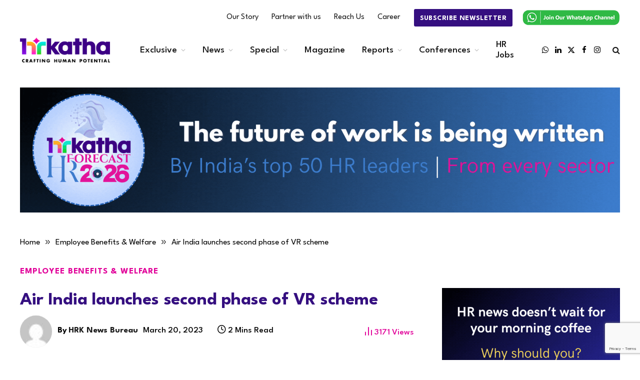

--- FILE ---
content_type: text/html; charset=UTF-8
request_url: https://www.hrkatha.com/news/air-india-launches-second-phase-of-vr-scheme/
body_size: 22280
content:

<!DOCTYPE html>
<html lang="en-US" class="s-light site-s-light">

<head>

	<meta charset="UTF-8" />
	<meta name="viewport" content="width=device-width, initial-scale=1" />
	<meta name='robots' content='index, follow, max-image-preview:large, max-snippet:-1, max-video-preview:-1' />

	<!-- This site is optimized with the Yoast SEO plugin v26.7 - https://yoast.com/wordpress/plugins/seo/ -->
	<title>Air India launches second phase of VR scheme</title><link rel="preload" as="image" imagesrcset="https://www.hrkatha.com/wp-content/uploads/2023/02/Air-India-2.png" imagesizes="(max-width: 788px) 100vw, 788px" /><link rel="preload" as="font" href="https://www.hrkatha.com/wp-content/themes/smart-mag/css/icons/fonts/ts-icons.woff2?v2.8" type="font/woff2" crossorigin="anonymous" />
	<meta name="description" content=" The only eligibility criteria for this second round of voluntary retirement scheme is that the employee must have completed at least 5 years of continuous service and be over the age of 40." />
	<link rel="canonical" href="https://www.hrkatha.com/news/air-india-launches-second-phase-of-vr-scheme/" />
	<meta property="og:locale" content="en_US" />
	<meta property="og:type" content="article" />
	<meta property="og:title" content="Air India launches second phase of VR scheme" />
	<meta property="og:description" content=" The only eligibility criteria for this second round of voluntary retirement scheme is that the employee must have completed at least 5 years of continuous service and be over the age of 40." />
	<meta property="og:url" content="https://www.hrkatha.com/news/air-india-launches-second-phase-of-vr-scheme/" />
	<meta property="og:site_name" content="HR Katha" />
	<meta property="article:published_time" content="2023-03-20T06:40:08+00:00" />
	<meta property="article:modified_time" content="2023-03-20T06:40:51+00:00" />
	<meta property="og:image" content="https://www.hrkatha.com/wp-content/uploads/2023/02/Air-India-2.png" />
	<meta property="og:image:width" content="600" />
	<meta property="og:image:height" content="350" />
	<meta property="og:image:type" content="image/png" />
	<meta name="author" content="HRK News Bureau" />
	<meta name="twitter:card" content="summary_large_image" />
	<meta name="twitter:label1" content="Written by" />
	<meta name="twitter:data1" content="HRK News Bureau" />
	<meta name="twitter:label2" content="Est. reading time" />
	<meta name="twitter:data2" content="1 minute" />
	<script type="application/ld+json" class="yoast-schema-graph">{"@context":"https://schema.org","@graph":[{"@type":"Article","@id":"https://www.hrkatha.com/news/air-india-launches-second-phase-of-vr-scheme/#article","isPartOf":{"@id":"https://www.hrkatha.com/news/air-india-launches-second-phase-of-vr-scheme/"},"author":{"name":"HRK News Bureau","@id":"https://www.hrkatha.com/#/schema/person/666532e530033b531d57bc0b6a16e44c"},"headline":"Air India launches second phase of VR scheme","datePublished":"2023-03-20T06:40:08+00:00","dateModified":"2023-03-20T06:40:51+00:00","mainEntityOfPage":{"@id":"https://www.hrkatha.com/news/air-india-launches-second-phase-of-vr-scheme/"},"wordCount":280,"commentCount":0,"publisher":{"@id":"https://www.hrkatha.com/#organization"},"image":{"@id":"https://www.hrkatha.com/news/air-india-launches-second-phase-of-vr-scheme/#primaryimage"},"thumbnailUrl":"https://www.hrkatha.com/wp-content/uploads/2023/02/Air-India-2.png","keywords":["Air India","employees","VRS"],"articleSection":["Employee Benefits &amp; Welfare","News"],"inLanguage":"en-US","potentialAction":[{"@type":"CommentAction","name":"Comment","target":["https://www.hrkatha.com/news/air-india-launches-second-phase-of-vr-scheme/#respond"]}]},{"@type":"WebPage","@id":"https://www.hrkatha.com/news/air-india-launches-second-phase-of-vr-scheme/","url":"https://www.hrkatha.com/news/air-india-launches-second-phase-of-vr-scheme/","name":"Air India launches second phase of VR scheme","isPartOf":{"@id":"https://www.hrkatha.com/#website"},"primaryImageOfPage":{"@id":"https://www.hrkatha.com/news/air-india-launches-second-phase-of-vr-scheme/#primaryimage"},"image":{"@id":"https://www.hrkatha.com/news/air-india-launches-second-phase-of-vr-scheme/#primaryimage"},"thumbnailUrl":"https://www.hrkatha.com/wp-content/uploads/2023/02/Air-India-2.png","datePublished":"2023-03-20T06:40:08+00:00","dateModified":"2023-03-20T06:40:51+00:00","description":" The only eligibility criteria for this second round of voluntary retirement scheme is that the employee must have completed at least 5 years of continuous service and be over the age of 40.","breadcrumb":{"@id":"https://www.hrkatha.com/news/air-india-launches-second-phase-of-vr-scheme/#breadcrumb"},"inLanguage":"en-US","potentialAction":[{"@type":"ReadAction","target":["https://www.hrkatha.com/news/air-india-launches-second-phase-of-vr-scheme/"]}]},{"@type":"ImageObject","inLanguage":"en-US","@id":"https://www.hrkatha.com/news/air-india-launches-second-phase-of-vr-scheme/#primaryimage","url":"https://www.hrkatha.com/wp-content/uploads/2023/02/Air-India-2.png","contentUrl":"https://www.hrkatha.com/wp-content/uploads/2023/02/Air-India-2.png","width":600,"height":350},{"@type":"BreadcrumbList","@id":"https://www.hrkatha.com/news/air-india-launches-second-phase-of-vr-scheme/#breadcrumb","itemListElement":[{"@type":"ListItem","position":1,"name":"Home","item":"https://www.hrkatha.com/"},{"@type":"ListItem","position":2,"name":"Air India launches second phase of VR scheme"}]},{"@type":"WebSite","@id":"https://www.hrkatha.com/#website","url":"https://www.hrkatha.com/","name":"HR Katha","description":"","publisher":{"@id":"https://www.hrkatha.com/#organization"},"potentialAction":[{"@type":"SearchAction","target":{"@type":"EntryPoint","urlTemplate":"https://www.hrkatha.com/?s={search_term_string}"},"query-input":{"@type":"PropertyValueSpecification","valueRequired":true,"valueName":"search_term_string"}}],"inLanguage":"en-US"},{"@type":"Organization","@id":"https://www.hrkatha.com/#organization","name":"HRKATHA","url":"https://www.hrkatha.com/","logo":{"@type":"ImageObject","inLanguage":"en-US","@id":"https://www.hrkatha.com/#/schema/logo/image/","url":"https://www.hrkatha.com/wp-content/uploads/2023/01/HRKatha-completes-8-years.gif","contentUrl":"https://www.hrkatha.com/wp-content/uploads/2023/01/HRKatha-completes-8-years.gif","width":600,"height":160,"caption":"HRKATHA"},"image":{"@id":"https://www.hrkatha.com/#/schema/logo/image/"}},{"@type":"Person","@id":"https://www.hrkatha.com/#/schema/person/666532e530033b531d57bc0b6a16e44c","name":"HRK News Bureau","image":{"@type":"ImageObject","inLanguage":"en-US","@id":"https://www.hrkatha.com/#/schema/person/image/","url":"https://secure.gravatar.com/avatar/8637f3369386d9617777d473180d6c1404fef36cbef177e96896f68928e9018c?s=96&d=mm&r=g","contentUrl":"https://secure.gravatar.com/avatar/8637f3369386d9617777d473180d6c1404fef36cbef177e96896f68928e9018c?s=96&d=mm&r=g","caption":"HRK News Bureau"},"url":"https://www.hrkatha.com/author/editorial/"}]}</script>
	<!-- / Yoast SEO plugin. -->


<link rel='dns-prefetch' href='//fonts.googleapis.com' />
<link rel="alternate" type="application/rss+xml" title="HR Katha &raquo; Feed" href="https://www.hrkatha.com/feed/" />
<link rel="alternate" type="application/rss+xml" title="HR Katha &raquo; Comments Feed" href="https://www.hrkatha.com/comments/feed/" />
<link rel="alternate" type="application/rss+xml" title="HR Katha &raquo; Air India launches second phase of VR scheme Comments Feed" href="https://www.hrkatha.com/news/air-india-launches-second-phase-of-vr-scheme/feed/" />
<link rel="alternate" title="oEmbed (JSON)" type="application/json+oembed" href="https://www.hrkatha.com/wp-json/oembed/1.0/embed?url=https%3A%2F%2Fwww.hrkatha.com%2Fnews%2Fair-india-launches-second-phase-of-vr-scheme%2F" />
<link rel="alternate" title="oEmbed (XML)" type="text/xml+oembed" href="https://www.hrkatha.com/wp-json/oembed/1.0/embed?url=https%3A%2F%2Fwww.hrkatha.com%2Fnews%2Fair-india-launches-second-phase-of-vr-scheme%2F&#038;format=xml" />
<style id='wp-img-auto-sizes-contain-inline-css' type='text/css'>
img:is([sizes=auto i],[sizes^="auto," i]){contain-intrinsic-size:3000px 1500px}
/*# sourceURL=wp-img-auto-sizes-contain-inline-css */
</style>
<link rel='stylesheet' id='popup-maker-site-css' href='//www.hrkatha.com/wp-content/uploads/pum/pum-site-styles.css?generated=1714316082&#038;ver=1.21.2' type='text/css' media='all' />
<style id='wp-emoji-styles-inline-css' type='text/css'>

	img.wp-smiley, img.emoji {
		display: inline !important;
		border: none !important;
		box-shadow: none !important;
		height: 1em !important;
		width: 1em !important;
		margin: 0 0.07em !important;
		vertical-align: -0.1em !important;
		background: none !important;
		padding: 0 !important;
	}
/*# sourceURL=wp-emoji-styles-inline-css */
</style>
<link rel='stylesheet' id='wp-block-library-css' href='https://www.hrkatha.com/wp-includes/css/dist/block-library/style.min.css?ver=53f587c08589a1cbf97a408f7cee235e' type='text/css' media='all' />
<style id='global-styles-inline-css' type='text/css'>
:root{--wp--preset--aspect-ratio--square: 1;--wp--preset--aspect-ratio--4-3: 4/3;--wp--preset--aspect-ratio--3-4: 3/4;--wp--preset--aspect-ratio--3-2: 3/2;--wp--preset--aspect-ratio--2-3: 2/3;--wp--preset--aspect-ratio--16-9: 16/9;--wp--preset--aspect-ratio--9-16: 9/16;--wp--preset--color--black: #000000;--wp--preset--color--cyan-bluish-gray: #abb8c3;--wp--preset--color--white: #ffffff;--wp--preset--color--pale-pink: #f78da7;--wp--preset--color--vivid-red: #cf2e2e;--wp--preset--color--luminous-vivid-orange: #ff6900;--wp--preset--color--luminous-vivid-amber: #fcb900;--wp--preset--color--light-green-cyan: #7bdcb5;--wp--preset--color--vivid-green-cyan: #00d084;--wp--preset--color--pale-cyan-blue: #8ed1fc;--wp--preset--color--vivid-cyan-blue: #0693e3;--wp--preset--color--vivid-purple: #9b51e0;--wp--preset--gradient--vivid-cyan-blue-to-vivid-purple: linear-gradient(135deg,rgb(6,147,227) 0%,rgb(155,81,224) 100%);--wp--preset--gradient--light-green-cyan-to-vivid-green-cyan: linear-gradient(135deg,rgb(122,220,180) 0%,rgb(0,208,130) 100%);--wp--preset--gradient--luminous-vivid-amber-to-luminous-vivid-orange: linear-gradient(135deg,rgb(252,185,0) 0%,rgb(255,105,0) 100%);--wp--preset--gradient--luminous-vivid-orange-to-vivid-red: linear-gradient(135deg,rgb(255,105,0) 0%,rgb(207,46,46) 100%);--wp--preset--gradient--very-light-gray-to-cyan-bluish-gray: linear-gradient(135deg,rgb(238,238,238) 0%,rgb(169,184,195) 100%);--wp--preset--gradient--cool-to-warm-spectrum: linear-gradient(135deg,rgb(74,234,220) 0%,rgb(151,120,209) 20%,rgb(207,42,186) 40%,rgb(238,44,130) 60%,rgb(251,105,98) 80%,rgb(254,248,76) 100%);--wp--preset--gradient--blush-light-purple: linear-gradient(135deg,rgb(255,206,236) 0%,rgb(152,150,240) 100%);--wp--preset--gradient--blush-bordeaux: linear-gradient(135deg,rgb(254,205,165) 0%,rgb(254,45,45) 50%,rgb(107,0,62) 100%);--wp--preset--gradient--luminous-dusk: linear-gradient(135deg,rgb(255,203,112) 0%,rgb(199,81,192) 50%,rgb(65,88,208) 100%);--wp--preset--gradient--pale-ocean: linear-gradient(135deg,rgb(255,245,203) 0%,rgb(182,227,212) 50%,rgb(51,167,181) 100%);--wp--preset--gradient--electric-grass: linear-gradient(135deg,rgb(202,248,128) 0%,rgb(113,206,126) 100%);--wp--preset--gradient--midnight: linear-gradient(135deg,rgb(2,3,129) 0%,rgb(40,116,252) 100%);--wp--preset--font-size--small: 13px;--wp--preset--font-size--medium: 20px;--wp--preset--font-size--large: 36px;--wp--preset--font-size--x-large: 42px;--wp--preset--spacing--20: 0.44rem;--wp--preset--spacing--30: 0.67rem;--wp--preset--spacing--40: 1rem;--wp--preset--spacing--50: 1.5rem;--wp--preset--spacing--60: 2.25rem;--wp--preset--spacing--70: 3.38rem;--wp--preset--spacing--80: 5.06rem;--wp--preset--shadow--natural: 6px 6px 9px rgba(0, 0, 0, 0.2);--wp--preset--shadow--deep: 12px 12px 50px rgba(0, 0, 0, 0.4);--wp--preset--shadow--sharp: 6px 6px 0px rgba(0, 0, 0, 0.2);--wp--preset--shadow--outlined: 6px 6px 0px -3px rgb(255, 255, 255), 6px 6px rgb(0, 0, 0);--wp--preset--shadow--crisp: 6px 6px 0px rgb(0, 0, 0);}:where(.is-layout-flex){gap: 0.5em;}:where(.is-layout-grid){gap: 0.5em;}body .is-layout-flex{display: flex;}.is-layout-flex{flex-wrap: wrap;align-items: center;}.is-layout-flex > :is(*, div){margin: 0;}body .is-layout-grid{display: grid;}.is-layout-grid > :is(*, div){margin: 0;}:where(.wp-block-columns.is-layout-flex){gap: 2em;}:where(.wp-block-columns.is-layout-grid){gap: 2em;}:where(.wp-block-post-template.is-layout-flex){gap: 1.25em;}:where(.wp-block-post-template.is-layout-grid){gap: 1.25em;}.has-black-color{color: var(--wp--preset--color--black) !important;}.has-cyan-bluish-gray-color{color: var(--wp--preset--color--cyan-bluish-gray) !important;}.has-white-color{color: var(--wp--preset--color--white) !important;}.has-pale-pink-color{color: var(--wp--preset--color--pale-pink) !important;}.has-vivid-red-color{color: var(--wp--preset--color--vivid-red) !important;}.has-luminous-vivid-orange-color{color: var(--wp--preset--color--luminous-vivid-orange) !important;}.has-luminous-vivid-amber-color{color: var(--wp--preset--color--luminous-vivid-amber) !important;}.has-light-green-cyan-color{color: var(--wp--preset--color--light-green-cyan) !important;}.has-vivid-green-cyan-color{color: var(--wp--preset--color--vivid-green-cyan) !important;}.has-pale-cyan-blue-color{color: var(--wp--preset--color--pale-cyan-blue) !important;}.has-vivid-cyan-blue-color{color: var(--wp--preset--color--vivid-cyan-blue) !important;}.has-vivid-purple-color{color: var(--wp--preset--color--vivid-purple) !important;}.has-black-background-color{background-color: var(--wp--preset--color--black) !important;}.has-cyan-bluish-gray-background-color{background-color: var(--wp--preset--color--cyan-bluish-gray) !important;}.has-white-background-color{background-color: var(--wp--preset--color--white) !important;}.has-pale-pink-background-color{background-color: var(--wp--preset--color--pale-pink) !important;}.has-vivid-red-background-color{background-color: var(--wp--preset--color--vivid-red) !important;}.has-luminous-vivid-orange-background-color{background-color: var(--wp--preset--color--luminous-vivid-orange) !important;}.has-luminous-vivid-amber-background-color{background-color: var(--wp--preset--color--luminous-vivid-amber) !important;}.has-light-green-cyan-background-color{background-color: var(--wp--preset--color--light-green-cyan) !important;}.has-vivid-green-cyan-background-color{background-color: var(--wp--preset--color--vivid-green-cyan) !important;}.has-pale-cyan-blue-background-color{background-color: var(--wp--preset--color--pale-cyan-blue) !important;}.has-vivid-cyan-blue-background-color{background-color: var(--wp--preset--color--vivid-cyan-blue) !important;}.has-vivid-purple-background-color{background-color: var(--wp--preset--color--vivid-purple) !important;}.has-black-border-color{border-color: var(--wp--preset--color--black) !important;}.has-cyan-bluish-gray-border-color{border-color: var(--wp--preset--color--cyan-bluish-gray) !important;}.has-white-border-color{border-color: var(--wp--preset--color--white) !important;}.has-pale-pink-border-color{border-color: var(--wp--preset--color--pale-pink) !important;}.has-vivid-red-border-color{border-color: var(--wp--preset--color--vivid-red) !important;}.has-luminous-vivid-orange-border-color{border-color: var(--wp--preset--color--luminous-vivid-orange) !important;}.has-luminous-vivid-amber-border-color{border-color: var(--wp--preset--color--luminous-vivid-amber) !important;}.has-light-green-cyan-border-color{border-color: var(--wp--preset--color--light-green-cyan) !important;}.has-vivid-green-cyan-border-color{border-color: var(--wp--preset--color--vivid-green-cyan) !important;}.has-pale-cyan-blue-border-color{border-color: var(--wp--preset--color--pale-cyan-blue) !important;}.has-vivid-cyan-blue-border-color{border-color: var(--wp--preset--color--vivid-cyan-blue) !important;}.has-vivid-purple-border-color{border-color: var(--wp--preset--color--vivid-purple) !important;}.has-vivid-cyan-blue-to-vivid-purple-gradient-background{background: var(--wp--preset--gradient--vivid-cyan-blue-to-vivid-purple) !important;}.has-light-green-cyan-to-vivid-green-cyan-gradient-background{background: var(--wp--preset--gradient--light-green-cyan-to-vivid-green-cyan) !important;}.has-luminous-vivid-amber-to-luminous-vivid-orange-gradient-background{background: var(--wp--preset--gradient--luminous-vivid-amber-to-luminous-vivid-orange) !important;}.has-luminous-vivid-orange-to-vivid-red-gradient-background{background: var(--wp--preset--gradient--luminous-vivid-orange-to-vivid-red) !important;}.has-very-light-gray-to-cyan-bluish-gray-gradient-background{background: var(--wp--preset--gradient--very-light-gray-to-cyan-bluish-gray) !important;}.has-cool-to-warm-spectrum-gradient-background{background: var(--wp--preset--gradient--cool-to-warm-spectrum) !important;}.has-blush-light-purple-gradient-background{background: var(--wp--preset--gradient--blush-light-purple) !important;}.has-blush-bordeaux-gradient-background{background: var(--wp--preset--gradient--blush-bordeaux) !important;}.has-luminous-dusk-gradient-background{background: var(--wp--preset--gradient--luminous-dusk) !important;}.has-pale-ocean-gradient-background{background: var(--wp--preset--gradient--pale-ocean) !important;}.has-electric-grass-gradient-background{background: var(--wp--preset--gradient--electric-grass) !important;}.has-midnight-gradient-background{background: var(--wp--preset--gradient--midnight) !important;}.has-small-font-size{font-size: var(--wp--preset--font-size--small) !important;}.has-medium-font-size{font-size: var(--wp--preset--font-size--medium) !important;}.has-large-font-size{font-size: var(--wp--preset--font-size--large) !important;}.has-x-large-font-size{font-size: var(--wp--preset--font-size--x-large) !important;}
/*# sourceURL=global-styles-inline-css */
</style>

<style id='classic-theme-styles-inline-css' type='text/css'>
/*! This file is auto-generated */
.wp-block-button__link{color:#fff;background-color:#32373c;border-radius:9999px;box-shadow:none;text-decoration:none;padding:calc(.667em + 2px) calc(1.333em + 2px);font-size:1.125em}.wp-block-file__button{background:#32373c;color:#fff;text-decoration:none}
/*# sourceURL=/wp-includes/css/classic-themes.min.css */
</style>
<link rel='stylesheet' id='wp-components-css' href='https://www.hrkatha.com/wp-includes/css/dist/components/style.min.css?ver=53f587c08589a1cbf97a408f7cee235e' type='text/css' media='all' />
<link rel='stylesheet' id='wp-preferences-css' href='https://www.hrkatha.com/wp-includes/css/dist/preferences/style.min.css?ver=53f587c08589a1cbf97a408f7cee235e' type='text/css' media='all' />
<link rel='stylesheet' id='wp-block-editor-css' href='https://www.hrkatha.com/wp-includes/css/dist/block-editor/style.min.css?ver=53f587c08589a1cbf97a408f7cee235e' type='text/css' media='all' />
<link rel='stylesheet' id='popup-maker-block-library-style-css' href='https://www.hrkatha.com/wp-content/plugins/popup-maker/dist/packages/block-library-style.css?ver=dbea705cfafe089d65f1' type='text/css' media='all' />
<link rel='stylesheet' id='contact-form-7-css' href='https://www.hrkatha.com/wp-content/plugins/contact-form-7/includes/css/styles.css?ver=6.1.4' type='text/css' media='all' />
<link rel='stylesheet' id='smartmag-core-css' href='https://www.hrkatha.com/wp-content/themes/smart-mag/style.css?ver=10.0.0' type='text/css' media='all' />
<style id='smartmag-core-inline-css' type='text/css'>
:root { --c-main: #efefee;
--c-main-rgb: 239,239,238;
--text-font: "League Spartan", system-ui, -apple-system, "Segoe UI", Arial, sans-serif;
--body-font: "League Spartan", system-ui, -apple-system, "Segoe UI", Arial, sans-serif;
--ui-font: "League Spartan", system-ui, -apple-system, "Segoe UI", Arial, sans-serif;
--title-font: "League Spartan", system-ui, -apple-system, "Segoe UI", Arial, sans-serif;
--h-font: "League Spartan", system-ui, -apple-system, "Segoe UI", Arial, sans-serif;
--title-size-xs: 15px;
--title-size-s: 17px;
--title-fw-bold: 600;
--c-excerpts: #111111;
--excerpt-size: 14px; }
.s-dark body { background-color: #0f0f1c; }
.s-light { --body-color: #000000; --c-excerpts: #000000; }
.post-content { color: #000000; }
.smart-head-main { --c-shadow: rgba(114,114,114,0.15); }
.smart-head-main .smart-head-mid { --head-h: 90px; }
.navigation-main { margin-left: calc(-1 * var(--nav-items-space)); }
.smart-head-mobile .smart-head-sticky { max-height: 80px; --head-h: 80px; }
.smart-head-main .spc-social { --spc-social-fs: 15px; }
.smart-head-main .search-icon { --item-mr: 7px; }
.smart-head-mobile { --search-icon-size: 18px; }
.smart-head-mobile .offcanvas-toggle { transform: scale(.8); }
.upper-footer .block-head .heading { color: #000000; color: #000000; }
.upper-footer .block-head { --space-below: 3px; }
.main-footer .upper-footer { background-color: #ffffff; }
.s-dark .upper-footer { background-color: #14171f; }
.main-footer .upper-footer { color: #000000; }
.main-footer .lower-footer { background-color: #ffffff; }
.s-dark .lower-footer { background-color: #0b101b; }
.lower-footer { color: #000000; }
.post-meta .meta-item, .post-meta .text-in { font-size: 10px; text-transform: uppercase; }
.post-meta { --p-meta-sep: "\2013"; }
.block-head-c .heading { letter-spacing: 0.02em; }
.block-head-e2 .heading { font-weight: 600; color: var(--c-main); }
.block-head-f { --c-line: #0a0a0a; }
.s-dark .block-head-f { --c-line: #636363; }
.block-head-f .heading { color: #0a0a0a; }
.s-dark .block-head-f .heading { color: #ededed; }
.loop-overlay .post-title { font-size: 9px; }
.entry-content { font-weight: normal; }
.site-s-light .entry-content { color: #161616; }
.s-dark .entry-content { color: #f2f2f2; }
.site-s-light .post-content { --c-headings: #350f80; }
.post-share-float .share-text { text-transform: capitalize; }
.s-dark .spc-newsletter-c { background-color: #14181f; }
@media (min-width: 1200px) { .loop-list .post-title { font-size: 22px; } }


/*# sourceURL=smartmag-core-inline-css */
</style>
<link rel='stylesheet' id='smartmag-magnific-popup-css' href='https://www.hrkatha.com/wp-content/themes/smart-mag/css/lightbox.css?ver=10.0.0' type='text/css' media='all' />
<link rel='stylesheet' id='smartmag-icons-css' href='https://www.hrkatha.com/wp-content/themes/smart-mag/css/icons/icons.css?ver=10.0.0' type='text/css' media='all' />
<link rel='stylesheet' id='smart-mag-child-css' href='https://www.hrkatha.com/wp-content/themes/smart-mag-child/style.css?ver=1.0' type='text/css' media='all' />
<link rel='stylesheet' id='smartmag-gfonts-custom-css' href='https://fonts.googleapis.com/css?family=League+Spartan%3A400%2C500%2C600%2C700&#038;display=swap' type='text/css' media='all' />
<script type="text/javascript" id="smartmag-lazy-inline-js-after">
/* <![CDATA[ */
/**
 * @copyright ThemeSphere
 * @preserve
 */
var BunyadLazy={};BunyadLazy.load=function(){function a(e,n){var t={};e.dataset.bgset&&e.dataset.sizes?(t.sizes=e.dataset.sizes,t.srcset=e.dataset.bgset):t.src=e.dataset.bgsrc,function(t){var a=t.dataset.ratio;if(0<a){const e=t.parentElement;if(e.classList.contains("media-ratio")){const n=e.style;n.getPropertyValue("--a-ratio")||(n.paddingBottom=100/a+"%")}}}(e);var a,o=document.createElement("img");for(a in o.onload=function(){var t="url('"+(o.currentSrc||o.src)+"')",a=e.style;a.backgroundImage!==t&&requestAnimationFrame(()=>{a.backgroundImage=t,n&&n()}),o.onload=null,o.onerror=null,o=null},o.onerror=o.onload,t)o.setAttribute(a,t[a]);o&&o.complete&&0<o.naturalWidth&&o.onload&&o.onload()}function e(t){t.dataset.loaded||a(t,()=>{document.dispatchEvent(new Event("lazyloaded")),t.dataset.loaded=1})}function n(t){"complete"===document.readyState?t():window.addEventListener("load",t)}return{initEarly:function(){var t,a=()=>{document.querySelectorAll(".img.bg-cover:not(.lazyload)").forEach(e)};"complete"!==document.readyState?(t=setInterval(a,150),n(()=>{a(),clearInterval(t)})):a()},callOnLoad:n,initBgImages:function(t){t&&n(()=>{document.querySelectorAll(".img.bg-cover").forEach(e)})},bgLoad:a}}(),BunyadLazy.load.initEarly();
//# sourceURL=smartmag-lazy-inline-js-after
/* ]]> */
</script>
<script type="text/javascript" src="https://www.hrkatha.com/wp-includes/js/jquery/jquery.min.js?ver=3.7.1" id="jquery-core-js"></script>
<script type="text/javascript" src="https://www.hrkatha.com/wp-includes/js/jquery/jquery-migrate.min.js?ver=3.4.1" id="jquery-migrate-js"></script>
<link rel="https://api.w.org/" href="https://www.hrkatha.com/wp-json/" /><link rel="alternate" title="JSON" type="application/json" href="https://www.hrkatha.com/wp-json/wp/v2/posts/37401" /><link rel="EditURI" type="application/rsd+xml" title="RSD" href="https://www.hrkatha.com/xmlrpc.php?rsd" />

<link rel='shortlink' href='https://www.hrkatha.com/?p=37401' />

<!-- This site is using AdRotate v4.18.1 Professional to display their advertisements - https://ajdg.solutions/products/adrotate-for-wordpress/ -->
<!-- AdRotate CSS -->
<style type="text/css" media="screen">
	.g { margin:0px; padding:0px; overflow:hidden; line-height:1; zoom:1; }
	.g img { height:auto; }
	.g-col { position:relative; float:left; }
	.g-col:first-child { margin-left: 0; }
	.g-col:last-child { margin-right: 0; }
	@media only screen and (max-width: 480px) {
		.g-col, .g-dyn, .g-single { width:100%; margin-left:0; margin-right:0; }
	}
</style>
<!-- /AdRotate CSS -->


		<script>
		var BunyadSchemeKey = 'bunyad-scheme';
		(() => {
			const d = document.documentElement;
			const c = d.classList;
			var scheme = localStorage.getItem(BunyadSchemeKey);
			
			if (scheme) {
				d.dataset.origClass = c;
				scheme === 'dark' ? c.remove('s-light', 'site-s-light') : c.remove('s-dark', 'site-s-dark');
				c.add('site-s-' + scheme, 's-' + scheme);
			}
		})();
		</script>
		<meta name="generator" content="Elementor 3.21.3; features: e_optimized_assets_loading, e_optimized_css_loading, e_font_icon_svg, additional_custom_breakpoints, e_lazyload; settings: css_print_method-external, google_font-enabled, font_display-swap">
			<style>
				.e-con.e-parent:nth-of-type(n+4):not(.e-lazyloaded):not(.e-no-lazyload),
				.e-con.e-parent:nth-of-type(n+4):not(.e-lazyloaded):not(.e-no-lazyload) * {
					background-image: none !important;
				}
				@media screen and (max-height: 1024px) {
					.e-con.e-parent:nth-of-type(n+3):not(.e-lazyloaded):not(.e-no-lazyload),
					.e-con.e-parent:nth-of-type(n+3):not(.e-lazyloaded):not(.e-no-lazyload) * {
						background-image: none !important;
					}
				}
				@media screen and (max-height: 640px) {
					.e-con.e-parent:nth-of-type(n+2):not(.e-lazyloaded):not(.e-no-lazyload),
					.e-con.e-parent:nth-of-type(n+2):not(.e-lazyloaded):not(.e-no-lazyload) * {
						background-image: none !important;
					}
				}
			</style>
			<link rel="icon" href="https://www.hrkatha.com/wp-content/uploads/2024/04/cropped-cropped-hrk_favicon-1-32x32.png" sizes="32x32" />
<link rel="icon" href="https://www.hrkatha.com/wp-content/uploads/2024/04/cropped-cropped-hrk_favicon-1-192x192.png" sizes="192x192" />
<link rel="apple-touch-icon" href="https://www.hrkatha.com/wp-content/uploads/2024/04/cropped-cropped-hrk_favicon-1-180x180.png" />
<meta name="msapplication-TileImage" content="https://www.hrkatha.com/wp-content/uploads/2024/04/cropped-cropped-hrk_favicon-1-270x270.png" />
<!-- Google tag (gtag.js) -->
<script async src="https://www.googletagmanager.com/gtag/js?id=G-GHWSEVE6QL"></script>
<script>
  window.dataLayer = window.dataLayer || [];
  function gtag(){dataLayer.push(arguments);}
  gtag('js', new Date());

  gtag('config', 'G-GHWSEVE6QL');
</script>
<style>
   
    blockquote cite{color:#fff;font-size:26px;font-weight:400;line-height:30px;margin-bottom:1.54em;}
    blockquote cite:before{display:none;}
    blockquote h3 cite {text-transform: capitalize;color:#e10099 !important;font-size:26px;font-weight:600;line-height:30px;}
    blockquote p strong{text-transform: capitalize;color:#e10099 !important;font-size:26px;font-weight:600;line-height:30px;}
    blockquote > p:last-of-type {    margin-bottom: 1.54em;}
    blockquote p {color:#fff;font-size:26px;font-weight:400;line-height:30px;margin-bottom:1.54em;}
    blockquote h3 {text-transform: capitalize;color:#e10099 !important;font-size:26px;font-weight:600;line-height:30px;margin-bottom:0px !important;}
    .tsi-bluesky {background-image:url("https://www.hrkatha.com/wp-content/uploads/2024/12/bluesky-brand-solid.png") !important;width:15px!important;height:15px!important;}
    .spc-social-b{--spc-social-size: 20px !important;}
</style>
</head>

<body class="wp-singular post-template-default single single-post postid-37401 single-format-standard wp-theme-smart-mag wp-child-theme-smart-mag-child right-sidebar post-layout-modern post-cat-15427 has-lb has-lb-sm layout-normal elementor-default elementor-kit-44649">



<div class="main-wrap">

	
<div class="off-canvas-backdrop"></div>
<div class="mobile-menu-container off-canvas s-dark" id="off-canvas">

	<div class="off-canvas-head">
		<a href="#" class="close">
			<span class="visuallyhidden">Close Menu</span>
			<i class="tsi tsi-times"></i>
		</a>

		<div class="ts-logo">
					</div>
	</div>

	<div class="off-canvas-content">

					<ul class="mobile-menu"></ul>
		
		
		
		<div class="spc-social-block spc-social spc-social-b smart-head-social">
		
			
				<a href="https://www.facebook.com/HRKatha/" class="link service s-facebook" target="_blank" rel="nofollow noopener">
					<i class="icon tsi tsi-facebook"></i>					<span class="visuallyhidden">Facebook</span>
				</a>
									
			
				<a href="https://twitter.com/HRkatha" class="link service s-twitter" target="_blank" rel="nofollow noopener">
					<i class="icon tsi tsi-twitter"></i>					<span class="visuallyhidden">X (Twitter)</span>
				</a>
									
			
				<a href="https://www.instagram.com/hr_katha/" class="link service s-instagram" target="_blank" rel="nofollow noopener">
					<i class="icon tsi tsi-instagram"></i>					<span class="visuallyhidden">Instagram</span>
				</a>
									
			
		</div>

		
	</div>

</div>
<div class="smart-head smart-head-a smart-head-main" id="smart-head" data-sticky="auto" data-sticky-type="smart" data-sticky-full="1">
	
	<div class="smart-head-row smart-head-top is-light wrap">

		<div class="inner full">

							
				<div class="items items-left empty">
								</div>

							
				<div class="items items-center empty">
								</div>

							
				<div class="items items-right ">
					<div class="nav-wrap">
		<nav class="navigation navigation-small nav-hov-a">
			<ul id="menu-top-menu" class="menu"><li id="menu-item-44693" class="menu-item menu-item-type-post_type menu-item-object-page menu-item-44693"><a href="https://www.hrkatha.com/about-us/">Our Story</a></li>
<li id="menu-item-44691" class="menu-item menu-item-type-post_type menu-item-object-page menu-item-44691"><a href="https://www.hrkatha.com/partner-with-us/">Partner with us</a></li>
<li id="menu-item-44692" class="menu-item menu-item-type-post_type menu-item-object-page menu-item-44692"><a href="https://www.hrkatha.com/reach-us/">Reach Us</a></li>
<li id="menu-item-44690" class="menu-item menu-item-type-post_type menu-item-object-page menu-item-44690"><a href="https://www.hrkatha.com/career/">Career</a></li>
</ul>		</nav>
	</div>

<div class="h-text h-text2">
	<div class="m-subscribe1"><a href="https://www.hrkatha.com/subscribe-to-hrkatha-daily-newsletter/" class="read-more-btn" target="_blank">					Subscribe Newsletter				</a></div>

</div>
<div class="h-text h-text3">
	<div style="width:200px;"><a href="https://whatsapp.com/channel/0029Varh0Yj6mYPWHX48jn1W"  target="_blank"><img src="https://www.hrkatha.com/wp-content/uploads/2024/10/whatsapp-icon.png" style="width:200px;    margin-top: 6px;">				</a></div></div>				</div>

						
		</div>
	</div>

	
	<div class="smart-head-row smart-head-mid is-light wrap">

		<div class="inner full">

							
				<div class="items items-left ">
					<a href="https://www.hrkatha.com/" title="HR Katha" rel="home" class="logo-link ts-logo logo-is-image">
		<span>
			
				
					<img fetchpriority="high" src="https://www.hrkatha.com/wp-content/uploads/2024/04/hrkatha-logo.png" class="logo-image logo-image-dark" alt="HR Katha" width="1716" height="484"/><img src="https://www.hrkatha.com/wp-content/uploads/2024/04/hrkatha-logo.png" class="logo-image" alt="HR Katha" width="1716" height="484"/>
									 
					</span>
	</a>	<div class="nav-wrap">
		<nav class="navigation navigation-main nav-hov-a">
			<ul id="menu-mainmenu" class="menu"><li id="menu-item-41961" class="hrjobsmenucolor menu-item menu-item-type-custom menu-item-object-custom menu-item-has-children menu-item-41961"><a href="#">Exclusive</a>
<ul class="sub-menu">
	<li id="menu-item-5944" class="menu-item menu-item-type-taxonomy menu-item-object-category menu-cat-15 menu-item-5944"><a href="https://www.hrkatha.com/category/features/">Exclusive Features</a></li>
	<li id="menu-item-54501" class="menu-item menu-item-type-taxonomy menu-item-object-category menu-cat-24897 menu-item-54501"><a href="https://www.hrkatha.com/category/features/hr-pops-features/">HR Pops</a></li>
	<li id="menu-item-53690" class="menu-item menu-item-type-taxonomy menu-item-object-category menu-cat-42260 menu-item-53690"><a href="https://www.hrkatha.com/category/features/herstory/">herSTORY</a></li>
	<li id="menu-item-53566" class="menu-item menu-item-type-taxonomy menu-item-object-category menu-cat-42052 menu-item-53566"><a href="https://www.hrkatha.com/category/features/perspectives/">Perspectives</a></li>
	<li id="menu-item-5968" class="menu-item menu-item-type-taxonomy menu-item-object-category menu-cat-17 menu-item-5968"><a href="https://www.hrkatha.com/category/features/point-of-view/">Point Of View</a></li>
	<li id="menu-item-38357" class="menu-item menu-item-type-taxonomy menu-item-object-category menu-cat-19693 menu-item-38357"><a href="https://www.hrkatha.com/category/features/case-in-point/">Case-In-Point</a></li>
	<li id="menu-item-46842" class="menu-item menu-item-type-taxonomy menu-item-object-category menu-cat-3 menu-item-46842"><a href="https://www.hrkatha.com/category/features/research/">Research</a></li>
	<li id="menu-item-5965" class="menu-item menu-item-type-taxonomy menu-item-object-category menu-cat-9 menu-item-5965"><a href="https://www.hrkatha.com/category/people/dialogue/">Dialogue</a></li>
	<li id="menu-item-5967" class="menu-item menu-item-type-taxonomy menu-item-object-category menu-cat-22 menu-item-5967"><a href="https://www.hrkatha.com/category/people/movement/">Movement</a></li>
	<li id="menu-item-5969" class="menu-item menu-item-type-taxonomy menu-item-object-category menu-cat-16 menu-item-5969"><a href="https://www.hrkatha.com/category/people/profile/">Profile</a></li>
	<li id="menu-item-38305" class="menu-item menu-item-type-taxonomy menu-item-object-category menu-cat-21408 menu-item-38305"><a href="https://www.hrkatha.com/category/people/beyond-work/">Beyond Work</a></li>
	<li id="menu-item-38306" class="menu-item menu-item-type-taxonomy menu-item-object-category menu-cat-24565 menu-item-38306"><a href="https://www.hrkatha.com/category/people/rising-star/">Rising Star</a></li>
	<li id="menu-item-5862" class="menu-item menu-item-type-custom menu-item-object-custom menu-item-5862"><a href="https://www.hrkatha.com/by-invitation/">By Invitation</a></li>
</ul>
</li>
<li id="menu-item-5945" class="menu-item menu-item-type-taxonomy menu-item-object-category current-post-ancestor current-menu-parent current-post-parent menu-item-has-children menu-cat-21 menu-item-5945"><a href="https://www.hrkatha.com/category/news/">News</a>
<ul class="sub-menu">
	<li id="menu-item-49874" class="menu-item menu-item-type-taxonomy menu-item-object-category menu-cat-11882 menu-item-49874"><a href="https://www.hrkatha.com/category/global-hr-news/">Global HR News</a></li>
	<li id="menu-item-5946" class="menu-item menu-item-type-taxonomy menu-item-object-category menu-cat-5315 menu-item-5946"><a href="https://www.hrkatha.com/category/news/compensation-benefits/">Compensation &amp; Benefits</a></li>
	<li id="menu-item-5947" class="menu-item menu-item-type-taxonomy menu-item-object-category menu-cat-5319 menu-item-5947"><a href="https://www.hrkatha.com/category/news/diversity/">Diversity</a></li>
	<li id="menu-item-5948" class="menu-item menu-item-type-taxonomy menu-item-object-category menu-cat-5320 menu-item-5948"><a href="https://www.hrkatha.com/category/news/events-news/">Events</a></li>
	<li id="menu-item-5949" class="menu-item menu-item-type-taxonomy menu-item-object-category menu-cat-5321 menu-item-5949"><a href="https://www.hrkatha.com/category/news/gen-y-news/">Gen Y</a></li>
	<li id="menu-item-5950" class="menu-item menu-item-type-taxonomy menu-item-object-category menu-cat-5318 menu-item-5950"><a href="https://www.hrkatha.com/category/hiring-firing/">Hiring &amp; Firing</a></li>
	<li id="menu-item-5951" class="menu-item menu-item-type-taxonomy menu-item-object-category menu-cat-5313 menu-item-5951"><a href="https://www.hrkatha.com/category/news/ir-labour-laws-news/">HR &#038; Labour Laws</a></li>
	<li id="menu-item-5952" class="menu-item menu-item-type-taxonomy menu-item-object-category menu-cat-5312 menu-item-5952"><a href="https://www.hrkatha.com/category/news/learning-development/">Learning &amp; Development</a></li>
	<li id="menu-item-5953" class="menu-item menu-item-type-taxonomy menu-item-object-category menu-cat-5310 menu-item-5953"><a href="https://www.hrkatha.com/category/news/merger-acquisition/">Merger &amp; Acquisition</a></li>
	<li id="menu-item-5954" class="menu-item menu-item-type-taxonomy menu-item-object-category menu-cat-5314 menu-item-5954"><a href="https://www.hrkatha.com/category/performance-management/">Performance Management &amp; Productivity</a></li>
	<li id="menu-item-5955" class="menu-item menu-item-type-taxonomy menu-item-object-category menu-cat-5311 menu-item-5955"><a href="https://www.hrkatha.com/category/talent-management/">Talent Management</a></li>
	<li id="menu-item-5956" class="menu-item menu-item-type-taxonomy menu-item-object-category menu-cat-5317 menu-item-5956"><a href="https://www.hrkatha.com/category/news/tools-technology/">Tools &amp; Technology</a></li>
	<li id="menu-item-5957" class="menu-item menu-item-type-taxonomy menu-item-object-category menu-cat-5316 menu-item-5957"><a href="https://www.hrkatha.com/category/news/work-life-balance/">Work-Life Balance</a></li>
</ul>
</li>
<li id="menu-item-5960" class="menu-item menu-item-type-taxonomy menu-item-object-category menu-item-has-children menu-cat-5322 menu-item-5960"><a href="https://www.hrkatha.com/category/special/">Special</a>
<ul class="sub-menu">
	<li id="menu-item-38304" class="menu-item menu-item-type-taxonomy menu-item-object-category menu-cat-18975 menu-item-38304"><a href="https://www.hrkatha.com/category/special/cover-story/">Cover Story</a></li>
	<li id="menu-item-43929" class="menu-item menu-item-type-taxonomy menu-item-object-category menu-cat-27774 menu-item-43929"><a href="https://www.hrkatha.com/category/special/editorial/">Editorial</a></li>
	<li id="menu-item-43216" class="menu-item menu-item-type-taxonomy menu-item-object-category menu-cat-27796 menu-item-43216"><a href="https://www.hrkatha.com/category/special/hrforecast-2024/">HR Forecast 2024</a></li>
	<li id="menu-item-37000" class="menu-item menu-item-type-taxonomy menu-item-object-category menu-cat-23736 menu-item-37000"><a href="https://www.hrkatha.com/category/special/hr-forecast-2023/">HR Forecast 2023</a></li>
	<li id="menu-item-32468" class="menu-item menu-item-type-taxonomy menu-item-object-category menu-cat-19088 menu-item-32468"><a href="https://www.hrkatha.com/category/special/hr-forecast-2022/">HR Forecast 2022</a></li>
	<li id="menu-item-27063" class="menu-item menu-item-type-taxonomy menu-item-object-category menu-cat-14312 menu-item-27063"><a href="https://www.hrkatha.com/category/special/hr-forecast-2021/">HR Forecast 2021</a></li>
	<li id="menu-item-18330" class="menu-item menu-item-type-taxonomy menu-item-object-category menu-cat-8890 menu-item-18330"><a href="https://www.hrkatha.com/category/special/hr2020forecast/">HR Forecast 2020</a></li>
	<li id="menu-item-9177" class="menu-item menu-item-type-taxonomy menu-item-object-category menu-cat-5614 menu-item-9177"><a href="https://www.hrkatha.com/category/special/hrkatha-2019-forecast/">HR Forecast 2019</a></li>
	<li id="menu-item-28794" class="menu-item menu-item-type-taxonomy menu-item-object-category menu-cat-16453 menu-item-28794"><a href="https://www.hrkatha.com/category/special/new-age-learning/">New Age Learning</a></li>
	<li id="menu-item-25624" class="menu-item menu-item-type-taxonomy menu-item-object-category menu-cat-12202 menu-item-25624"><a href="https://www.hrkatha.com/category/special/coaching-and-training/">Coaching and Training</a></li>
	<li id="menu-item-5962" class="menu-item menu-item-type-taxonomy menu-item-object-category menu-cat-32 menu-item-5962"><a href="https://www.hrkatha.com/category/special/learn-engage-transform/">Learn-Engage-Transform</a></li>
</ul>
</li>
<li id="menu-item-32310" class="menu-item menu-item-type-custom menu-item-object-custom menu-item-32310"><a target="_blank" href="https://hrkatha.com/magazine-subscriptions/">Magazine</a></li>
<li id="menu-item-30996" class="menu-item menu-item-type-custom menu-item-object-custom menu-item-has-children menu-item-30996"><a href="#">Reports</a>
<ul class="sub-menu">
	<li id="menu-item-6317" class="menu-item menu-item-type-custom menu-item-object-custom menu-item-has-children menu-item-6317"><a href="#">Whitepaper</a>
	<ul class="sub-menu">
		<li id="menu-item-42980" class="menu-item menu-item-type-post_type menu-item-object-page menu-item-42980"><a href="https://www.hrkatha.com/hrforecast-2024-now/">HR Forecast 2024 e-mag</a></li>
		<li id="menu-item-38496" class="menu-item menu-item-type-post_type menu-item-object-page menu-item-38496"><a href="https://www.hrkatha.com/future-proofing-manufacturing-through-digital-transformation/">Future-proofing Manufacturing Through Digital Transformation</a></li>
		<li id="menu-item-33561" class="menu-item menu-item-type-post_type menu-item-object-page menu-item-33561"><a href="https://www.hrkatha.com/employee-healthcare-wellness-benefits-guide-form-indian-msmes/">Employee Healthcare &#038; Wellness Benefits: A Guide for Indian MSMEs</a></li>
		<li id="menu-item-26135" class="menu-item menu-item-type-post_type menu-item-object-page menu-item-26135"><a href="https://www.hrkatha.com/build-a-future-ready-organisation-for-the-road-ahead/">Build a Future Ready Organisation For The Road Ahead</a></li>
		<li id="menu-item-12594" class="menu-item menu-item-type-post_type menu-item-object-page menu-item-12594"><a href="https://www.hrkatha.com/employee-experience-strategy-for-a-multi-generational-workforce/">Employee Experience Strategy</a></li>
		<li id="menu-item-9044" class="menu-item menu-item-type-post_type menu-item-object-page menu-item-9044"><a href="https://www.hrkatha.com/hrkatha-2019-forecast/">HRKatha 2019 Forecast</a></li>
		<li id="menu-item-8864" class="menu-item menu-item-type-post_type menu-item-object-page menu-item-8864"><a href="https://www.hrkatha.com/decoding-and-driving-employee-engagement/">Decoding and Driving Employee Engagement</a></li>
		<li id="menu-item-8884" class="menu-item menu-item-type-post_type menu-item-object-page menu-item-8884"><a href="https://www.hrkatha.com/6127-2/">One Platform, Infinite Possibilities</a></li>
	</ul>
</li>
	<li id="menu-item-30997" class="menu-item menu-item-type-custom menu-item-object-custom menu-item-has-children menu-item-30997"><a href="#">Survey Reports</a>
	<ul class="sub-menu">
		<li id="menu-item-47670" class="menu-item menu-item-type-post_type menu-item-object-page menu-item-47670"><a href="https://www.hrkatha.com/happiness-at-work/">Happiness at Work</a></li>
		<li id="menu-item-31935" class="menu-item menu-item-type-post_type menu-item-object-page menu-item-31935"><a href="https://www.hrkatha.com/the-future-job-skills-study/">Upskilling for Jobs of the Future</a></li>
		<li id="menu-item-30998" class="menu-item menu-item-type-post_type menu-item-object-page menu-item-30998"><a href="https://www.hrkatha.com/labour-code-2020-survey/">The Labour Code 2020</a></li>
	</ul>
</li>
</ul>
</li>
<li id="menu-item-29060" class="menu-item menu-item-type-custom menu-item-object-custom menu-item-has-children menu-item-29060"><a target="_blank" href="https://www.hrkatha.com/leadership2025/">Conferences</a>
<ul class="sub-menu">
	<li id="menu-item-53216" class="menu-item menu-item-type-post_type menu-item-object-page menu-item-53216"><a href="https://www.hrkatha.com/leadership2025/">Leadership Summit 2025</a></li>
	<li id="menu-item-51693" class="menu-item menu-item-type-custom menu-item-object-custom menu-item-51693"><a target="_blank" href="https://www.hrkatha.com/risingstarawards">Rising Star Leadership Awards</a></li>
	<li id="menu-item-48444" class="menu-item menu-item-type-post_type menu-item-object-page menu-item-48444"><a href="https://www.hrkatha.com/futurecast/">HRKatha Futurecast</a></li>
	<li id="menu-item-34117" class="menu-item menu-item-type-custom menu-item-object-custom menu-item-34117"><a target="_blank" href="http://automation-nxt.hrkatha.com">Automation.NXT</a></li>
	<li id="menu-item-30090" class="menu-item menu-item-type-custom menu-item-object-custom menu-item-30090"><a target="_blank" href="https://www.hrkatha.com/the-great-hr-debate/">The Great HR Debate</a></li>
</ul>
</li>
<li id="menu-item-37372" class="hrjobsmenucolor menu-item menu-item-type-custom menu-item-object-custom menu-item-37372"><a href="https://www.hrkatha.com/hr-jobs/">HR Jobs</a></li>
</ul>		</nav>
	</div>
				</div>

							
				<div class="items items-center empty">
								</div>

							
				<div class="items items-right ">
				
		<div class="spc-social-block spc-social spc-social-a smart-head-social">
		
			
				<a href="https://whatsapp.com/channel/0029Varh0Yj6mYPWHX48jn1W" class="link service s-whatsapp" target="_blank" rel="nofollow noopener">
					<i class="icon tsi tsi-whatsapp"></i>					<span class="visuallyhidden">WhatsApp</span>
				</a>
									
			
				<a href="https://www.linkedin.com/company/hrkatha/" class="link service s-linkedin" target="_blank" rel="nofollow noopener">
					<i class="icon tsi tsi-linkedin"></i>					<span class="visuallyhidden">LinkedIn</span>
				</a>
									
			
				<a href="https://twitter.com/HRkatha" class="link service s-twitter" target="_blank" rel="nofollow noopener">
					<i class="icon tsi tsi-twitter"></i>					<span class="visuallyhidden">X (Twitter)</span>
				</a>
									
			
				<a href="https://www.facebook.com/HRKatha/" class="link service s-facebook" target="_blank" rel="nofollow noopener">
					<i class="icon tsi tsi-facebook"></i>					<span class="visuallyhidden">Facebook</span>
				</a>
									
			
				<a href="https://www.instagram.com/hr_katha/" class="link service s-instagram" target="_blank" rel="nofollow noopener">
					<i class="icon tsi tsi-instagram"></i>					<span class="visuallyhidden">Instagram</span>
				</a>
									
			
		</div>

		

	<a href="#" class="search-icon has-icon-only is-icon" title="Search">
		<i class="tsi tsi-search"></i>
	</a>

				</div>

						
		</div>
	</div>

	</div>
<div class="smart-head smart-head-a smart-head-mobile" id="smart-head-mobile" data-sticky="mid" data-sticky-type="smart" data-sticky-full>
	
	<div class="smart-head-row smart-head-mid smart-head-row-3 is-light smart-head-row-full">

		<div class="inner wrap">

							
				<div class="items items-left ">
				
<button class="offcanvas-toggle has-icon" type="button" aria-label="Menu">
	<span class="hamburger-icon hamburger-icon-a">
		<span class="inner"></span>
	</span>
</button>				</div>

							
				<div class="items items-center ">
					<a href="https://www.hrkatha.com/" title="HR Katha" rel="home" class="logo-link ts-logo logo-is-image">
		<span>
			
				
					<img fetchpriority="high" src="https://www.hrkatha.com/wp-content/uploads/2024/04/hrkatha-logo.png" class="logo-image logo-image-dark" alt="HR Katha" width="1716" height="484"/><img src="https://www.hrkatha.com/wp-content/uploads/2024/04/hrkatha-logo.png" class="logo-image" alt="HR Katha" width="1716" height="484"/>
									 
					</span>
	</a>				</div>

							
				<div class="items items-right ">
				

	<a href="#" class="search-icon has-icon-only is-icon" title="Search">
		<i class="tsi tsi-search"></i>
	</a>

				</div>

						
		</div>
	</div>

	</div><div class="a-wrap a-wrap-base a-wrap-2"> <div class="a-single a-1"><a class="gofollow" data-track="MSwwLDEsMTA=" href="https://www.hrkatha.com/hrforecast2026sposnorship/"><img src="https://www.hrkatha.com/wp-content/uploads/2025/12/HR-Forecast-revised-1.gif" /></a></div>	</div>
<nav class="breadcrumbs is-full-width breadcrumbs-a" id="breadcrumb"><div class="inner ts-contain "><span><a href="https://www.hrkatha.com/"><span>Home</span></a></span><span class="delim">&raquo;</span><span><a href="https://www.hrkatha.com/category/employee-benefits-welfare/"><span>Employee Benefits &amp; Welfare</span></a></span><span class="delim">&raquo;</span><span class="current">Air India launches second phase of VR scheme</span></div></nav>
<div class="main ts-contain cf right-sidebar">
	
		

<div class="ts-row">
	<div class="col-8 main-content s-post-contain">

					<div class="the-post-header s-head-modern s-head-modern-a">
	<div class="post-meta post-meta-a post-meta-left post-meta-single has-below"><div class="post-meta-items meta-above"><span class="meta-item post-cat">
						
						<a href="https://www.hrkatha.com/category/employee-benefits-welfare/" class="category term-color-15427" rel="category">Employee Benefits &amp; Welfare</a>
					</span>
					</div><h1 class="is-title post-title">Air India launches second phase of VR scheme</h1><div class="post-meta-items meta-below has-author-img"><span class="meta-item post-author has-img"><img alt='HRK News Bureau' src='https://secure.gravatar.com/avatar/8637f3369386d9617777d473180d6c1404fef36cbef177e96896f68928e9018c?s=32&#038;d=mm&#038;r=g' srcset='https://secure.gravatar.com/avatar/8637f3369386d9617777d473180d6c1404fef36cbef177e96896f68928e9018c?s=64&#038;d=mm&#038;r=g 2x' class='avatar avatar-32 photo' height='32' width='32' decoding='async'/><span class="by">By</span> <a href="https://www.hrkatha.com/author/editorial/" title="Posts by HRK News Bureau" rel="author">HRK News Bureau</a></span><span class="meta-item has-next-icon date"><time class="post-date" datetime="2023-03-20T12:10:08+05:30">March 20, 2023</time></span><span class="has-next-icon meta-item read-time has-icon"><i class="tsi tsi-clock"></i>2 Mins Read</span><span title="" class="meta-item post-views has-icon"><i class="tsi tsi-bar-chart-2"></i>3171 <span>Views</span></span></div></div> 
 
 
	<div class="post-share post-share-b spc-social-colors  post-share-b4">

					<span class="share-text">
				<i class="icon tsi tsi-share1"></i>
				Share			</span>
				
		
				
			<a href="https://www.linkedin.com/shareArticle?mini=true&#038;url=https%3A%2F%2Fwww.hrkatha.com%2Fnews%2Fair-india-launches-second-phase-of-vr-scheme%2F" class="cf service s-linkedin service-lg" 
				title="Share on LinkedIn" target="_blank" rel="nofollow noopener">
				<i class="tsi tsi-linkedin"></i>
				<span class="label">LinkedIn</span>
							</a>
				
				
			<a href="https://twitter.com/intent/tweet?url=https%3A%2F%2Fwww.hrkatha.com%2Fnews%2Fair-india-launches-second-phase-of-vr-scheme%2F&#038;text=Air%20India%20launches%20second%20phase%20of%20VR%20scheme" class="cf service s-twitter service-lg" 
				title="Share on X (Twitter)" target="_blank" rel="nofollow noopener">
				<i class="tsi tsi-twitter"></i>
				<span class="label">Twitter</span>
							</a>
				
				
			<a href="https://www.facebook.com/sharer.php?u=https%3A%2F%2Fwww.hrkatha.com%2Fnews%2Fair-india-launches-second-phase-of-vr-scheme%2F" class="cf service s-facebook service-lg" 
				title="Share on Facebook" target="_blank" rel="nofollow noopener">
				<i class="tsi tsi-facebook"></i>
				<span class="label">Facebook</span>
							</a>
				
		
				
		
				
	</div>

	
	
</div>		
					<div class="single-featured">	
	<div class="featured">
				
			<a href="https://www.hrkatha.com/wp-content/uploads/2023/02/Air-India-2.png" class="image-link media-ratio ar-bunyad-main" title="Air India launches second phase of VR scheme"><img width="788" height="515" src="https://www.hrkatha.com/wp-content/uploads/2023/02/Air-India-2.png" class="attachment-bunyad-main size-bunyad-main no-lazy skip-lazy wp-post-image" alt="" sizes="(max-width: 788px) 100vw, 788px" title="Air India launches second phase of VR scheme" decoding="async" /></a>		
						
			</div>

	</div>
		
		<div class="the-post s-post-modern">

			<article id="post-37401" class="post-37401 post type-post status-publish format-standard has-post-thumbnail category-employee-benefits-welfare category-news tag-air-india tag-employees tag-vrs">
				
<div class="post-content-wrap has-share-float">
						<div class="post-share-float share-float-e is-hidden spc-social-colors spc-social-colored">
	<div class="inner">
					<span class="share-text">Share</span>
		
		<div class="services">
					
				
			<a href="https://www.linkedin.com/shareArticle?mini=true&url=https%3A%2F%2Fwww.hrkatha.com%2Fnews%2Fair-india-launches-second-phase-of-vr-scheme%2F" class="cf service s-linkedin" target="_blank" title="LinkedIn" rel="nofollow noopener">
				<i class="tsi tsi-linkedin"></i>
				<span class="label">LinkedIn</span>

							</a>
				
				
			<a href="https://twitter.com/intent/tweet?url=https%3A%2F%2Fwww.hrkatha.com%2Fnews%2Fair-india-launches-second-phase-of-vr-scheme%2F&text=Air%20India%20launches%20second%20phase%20of%20VR%20scheme" class="cf service s-twitter" target="_blank" title="Twitter" rel="nofollow noopener">
				<i class="tsi tsi-twitter"></i>
				<span class="label">Twitter</span>

							</a>
				
				
			<a href="https://www.facebook.com/sharer.php?u=https%3A%2F%2Fwww.hrkatha.com%2Fnews%2Fair-india-launches-second-phase-of-vr-scheme%2F" class="cf service s-facebook" target="_blank" title="Facebook" rel="nofollow noopener">
				<i class="tsi tsi-facebook"></i>
				<span class="label">Facebook</span>

							</a>
				
		
					
		</div>
	</div>		
</div>
			
	<div class="post-content cf entry-content content-spacious">

		
				
		<p><span style="font-weight: 400;">Air India, which was acquired by the Tata group in January 2022, has announced a second round of voluntary retirement schemes (VRS) for its general cadre employees, clerical staff, and unskilled staff. To be eligible for the offer, employees must have completed a minimum of five years of continuous service and be over 40 years of age.</span></p>
<p><span style="font-weight: 400;">Currently, Air India has approximately 11,000 employees, including flying and non-flying staff. Of these, 2,100 employees are eligible to apply for the voluntary retirement offer. This is the second phase of the VRS scheme, with the first phase being introduced in June 2022, which covered cabin crew, clerical, and unskilled categories.</span></p><div class="a-single a-28"><a class="gofollow" data-track="MjgsMCwxLDEw" href="https://www.hrkatha.com/subscribe-to-hrkatha-daily-newsletter/"><img decoding="async" src="https://www.hrkatha.com/wp-content/uploads/2025/12/Banner-for-newsletter-600X100-2.gif" /></a></div>
<p><span style="font-weight: 400;">Around 1,500 staff members had then accepted the voluntary retirement offer, accounting for 43 percent of the eligible members.</span></p>
<p><span style="font-weight: 400;">Suresh Dutt Tripathi, chief human resources officer, Air India, stated that there has been a request from employees to extend the additional benefit of voluntary retirement to other permanent employees.</span></p>
<p><span style="font-weight: 400;">The airline has, therefore, decided to launch the second phase of the VRS scheme. Employees who apply for voluntary retirement until April 30 will be provided with an ex gratia amount as a one-time benefit. Those who apply by March 31 will receive an additional Rs 1,000,000 over and above the ex gratia amount.</span></p>
<p><span style="font-weight: 400;">In September 2022, Air India announced the Vihaan.AI transformation plan, which aims to achieve various goals over a five-year period. The plan&#8217;s objective is to put Air India on a path of sustained growth, profitability, and market leadership.</span></p>
<p><span style="font-weight: 400;">In response to a shortage of cabin crew, Air India permitted its voluntarily retired cabin crew members to extend their tenure until January of the following year, as of November last year.</span></p>
<div class="a-single a-28"><a class="gofollow" data-track="MjgsMCwxLDEw" href="https://www.hrkatha.com/subscribe-to-hrkatha-daily-newsletter/"><img decoding="async" src="https://www.hrkatha.com/wp-content/uploads/2025/12/Banner-for-newsletter-600X100-2.gif" /></a></div>
				
		
		
		
	</div>
</div>
	
	<div class="the-post-tags"><a href="https://www.hrkatha.com/tag/air-india/" rel="tag">Air India</a> <a href="https://www.hrkatha.com/tag/employees/" rel="tag">employees</a> <a href="https://www.hrkatha.com/tag/vrs/" rel="tag">VRS</a></div>
			</article>
            
			
	
	<div class="post-share-bot">
		<span class="info">Share.</span>
		
		<span class="share-links spc-social spc-social-colors spc-social-bg">

			
			
				<a href="https://www.linkedin.com/shareArticle?mini=true&#038;url=https%3A%2F%2Fwww.hrkatha.com%2Fnews%2Fair-india-launches-second-phase-of-vr-scheme%2F" class="service s-linkedin tsi tsi-linkedin" 
					title="Share on LinkedIn" target="_blank" rel="nofollow noopener">
					<span class="visuallyhidden">LinkedIn</span>

									</a>
					
			
				<a href="https://twitter.com/intent/tweet?url=https%3A%2F%2Fwww.hrkatha.com%2Fnews%2Fair-india-launches-second-phase-of-vr-scheme%2F&#038;text=Air%20India%20launches%20second%20phase%20of%20VR%20scheme" class="service s-twitter tsi tsi-twitter" 
					title="Share on X (Twitter)" target="_blank" rel="nofollow noopener">
					<span class="visuallyhidden">Twitter</span>

									</a>
					
			
				<a href="https://www.facebook.com/sharer.php?u=https%3A%2F%2Fwww.hrkatha.com%2Fnews%2Fair-india-launches-second-phase-of-vr-scheme%2F" class="service s-facebook tsi tsi-facebook" 
					title="Share on Facebook" target="_blank" rel="nofollow noopener">
					<span class="visuallyhidden">Facebook</span>

									</a>
					
			
			
		</span>
	</div>
	



	<div class="author-box">
		<section class="author-info">

	<img alt='' src='https://secure.gravatar.com/avatar/8637f3369386d9617777d473180d6c1404fef36cbef177e96896f68928e9018c?s=95&#038;d=mm&#038;r=g' srcset='https://secure.gravatar.com/avatar/8637f3369386d9617777d473180d6c1404fef36cbef177e96896f68928e9018c?s=190&#038;d=mm&#038;r=g 2x' class='avatar avatar-95 photo' height='95' width='95' decoding='async'/>	
	<div class="description">
		<a href="https://www.hrkatha.com/author/editorial/" title="Posts by HRK News Bureau" rel="author">HRK News Bureau</a>		
		<ul class="social-icons">
				</ul>
		
		<p class="bio"></p>
	</div>
	
</section>	</div>

<div class="comments">
				
	

	

	<div id="comments" class="comments-area ">

		
	
		<div id="respond" class="comment-respond">
		<div id="reply-title" class="h-tag comment-reply-title"><span class="heading">Leave A Reply</span> <small><a rel="nofollow" id="cancel-comment-reply-link" href="/news/air-india-launches-second-phase-of-vr-scheme/#respond" style="display:none;">Cancel Reply</a></small></div><form action="https://www.hrkatha.com/wp-comments-post.php" method="post" id="commentform" class="comment-form">
			<p>
				<textarea name="comment" id="comment" cols="45" rows="8" aria-required="true" placeholder="Your Comment"  maxlength="65525" required="required"></textarea>
			</p><p class="form-field comment-form-author"><input id="author" name="author" type="text" placeholder="Name *" value="" size="30" maxlength="245" required='required' /></p>
<p class="form-field comment-form-email"><input id="email" name="email" type="email" placeholder="Email *" value="" size="30" maxlength="100" required='required' /></p>
<p class="form-field comment-form-url"><input id="url" name="url" type="text" inputmode="url" placeholder="Website" value="" size="30" maxlength="200" /></p>

		<p class="comment-form-cookies-consent">
			<input id="wp-comment-cookies-consent" name="wp-comment-cookies-consent" type="checkbox" value="yes" />
			<label for="wp-comment-cookies-consent">Save my name, email, and website in this browser for the next time I comment.
			</label>
		</p>
<div class="cf-turnstile-wrap" style="padding:10px 0 10px 0"><div  class="cf-turnstile" data-sitekey="0x4AAAAAACMDRKl7_N1tPay7" data-theme="light"></div></div><p class="form-submit"><input name="submit" type="submit" id="comment-submit" class="submit" value="Post Comment" /> <input type='hidden' name='comment_post_ID' value='37401' id='comment_post_ID' />
<input type='hidden' name='comment_parent' id='comment_parent' value='0' />
</p> <p class="comment-form-aios-antibot-keys"><input type="hidden" name="s5eypfyi" value="d8hxl5pmb217" ><input type="hidden" name="cyzpu2lr" value="gi39o41es17a" ><input type="hidden" name="aios_antibot_keys_expiry" id="aios_antibot_keys_expiry" value="1769385600"></p></form>	</div><!-- #respond -->
	
	</div><!-- #comments -->
			</div>
			
	<section class="related-posts">
							
							
				<div class="block-head block-head-ac block-head-c is-left">

					<h4 class="heading">Related Posts</h4>					
									</div>
				
			
				<section class="block-wrap block-grid mb-none" data-id="1">

				
			<div class="block-content">
					
	<div class="loop loop-grid loop-grid-sm grid grid-2 md:grid-2 xs:grid-1">

					
<article class="l-post grid-post grid-sm-post">

	
			<div class="media">

		
			<a href="https://www.hrkatha.com/news/indias-pay-tv-job-engine-slows-as-streaming-and-automation-reshape-employment/" class="image-link media-ratio ratio-16-9" title="India’s Pay-TV job engine slows as streaming and automation reshape employment"><span data-bgsrc="https://www.hrkatha.com/wp-content/uploads/2026/01/Pay-TV-job-450x321.png" class="img bg-cover wp-post-image attachment-bunyad-medium size-bunyad-medium lazyload" data-bgset="https://www.hrkatha.com/wp-content/uploads/2026/01/Pay-TV-job-450x321.png 450w, https://www.hrkatha.com/wp-content/uploads/2026/01/Pay-TV-job-300x214.png 300w, https://www.hrkatha.com/wp-content/uploads/2026/01/Pay-TV-job.png 700w" data-sizes="(max-width: 377px) 100vw, 377px" role="img" aria-label="Pay-TV job"></span></a>			
			
			
			
		
		</div>
	

	
		<div class="content">

			<div class="post-meta post-meta-a has-below"><h2 class="is-title post-title"><a href="https://www.hrkatha.com/news/indias-pay-tv-job-engine-slows-as-streaming-and-automation-reshape-employment/">India’s Pay-TV job engine slows as streaming and automation reshape employment</a></h2><div class="post-meta-items meta-below"><span class="meta-item date"><span class="date-link"><time class="post-date" datetime="2026-01-21T17:45:28+05:30">January 21, 2026</time></span></span></div></div>			
			
			
		</div>

	
</article>					
<article class="l-post grid-post grid-sm-post">

	
			<div class="media">

		
			<a href="https://www.hrkatha.com/news/ltimindtree-to-roll-out-annual-wage-hikes-in-two-phases-from-q4-fy26/" class="image-link media-ratio ratio-16-9" title="LTIMindtree to roll out annual wage hikes in two phases from Q4 FY26"><span data-bgsrc="https://www.hrkatha.com/wp-content/uploads/2023/04/LTIMindtree.png" class="img bg-cover wp-post-image attachment-large size-large lazyload" data-bgset="https://www.hrkatha.com/wp-content/uploads/2023/04/LTIMindtree.png 600w, https://www.hrkatha.com/wp-content/uploads/2023/04/LTIMindtree-300x175.png 300w" data-sizes="(max-width: 377px) 100vw, 377px" role="img" aria-label="LTIMindtree"></span></a>			
			
			
			
		
		</div>
	

	
		<div class="content">

			<div class="post-meta post-meta-a has-below"><h2 class="is-title post-title"><a href="https://www.hrkatha.com/news/ltimindtree-to-roll-out-annual-wage-hikes-in-two-phases-from-q4-fy26/">LTIMindtree to roll out annual wage hikes in two phases from Q4 FY26</a></h2><div class="post-meta-items meta-below"><span class="meta-item date"><span class="date-link"><time class="post-date" datetime="2026-01-21T17:30:20+05:30">January 21, 2026</time></span></span></div></div>			
			
			
		</div>

	
</article>					
<article class="l-post grid-post grid-sm-post">

	
			<div class="media">

		
			<a href="https://www.hrkatha.com/news/reddit-post-highlights-how-mentorship-can-mask-workplace-boundary-violations/" class="image-link media-ratio ratio-16-9" title="Reddit post highlights how ‘mentorship’ can mask workplace boundary violations"><span data-bgsrc="https://www.hrkatha.com/wp-content/uploads/2025/02/mentorship-1-450x321.png" class="img bg-cover wp-post-image attachment-bunyad-medium size-bunyad-medium lazyload" data-bgset="https://www.hrkatha.com/wp-content/uploads/2025/02/mentorship-1-450x321.png 450w, https://www.hrkatha.com/wp-content/uploads/2025/02/mentorship-1-300x214.png 300w, https://www.hrkatha.com/wp-content/uploads/2025/02/mentorship-1.png 700w" data-sizes="(max-width: 377px) 100vw, 377px" role="img" aria-label="mentorship"></span></a>			
			
			
			
		
		</div>
	

	
		<div class="content">

			<div class="post-meta post-meta-a has-below"><h2 class="is-title post-title"><a href="https://www.hrkatha.com/news/reddit-post-highlights-how-mentorship-can-mask-workplace-boundary-violations/">Reddit post highlights how ‘mentorship’ can mask workplace boundary violations</a></h2><div class="post-meta-items meta-below"><span class="meta-item date"><span class="date-link"><time class="post-date" datetime="2026-01-21T17:08:15+05:30">January 21, 2026</time></span></span></div></div>			
			
			
		</div>

	
</article>					
<article class="l-post grid-post grid-sm-post">

	
			<div class="media">

		
			<a href="https://www.hrkatha.com/news/injustice/wipro-delays-onboarding-nites-writes-to-labour-ministry-for-intervention/" class="image-link media-ratio ratio-16-9" title="Wipro delays onboarding; NITES writes to Labour Ministry for intervention"><span data-bgsrc="https://www.hrkatha.com/wp-content/uploads/2025/04/Wipro-450x321.png" class="img bg-cover wp-post-image attachment-bunyad-medium size-bunyad-medium lazyload" data-bgset="https://www.hrkatha.com/wp-content/uploads/2025/04/Wipro-450x321.png 450w, https://www.hrkatha.com/wp-content/uploads/2025/04/Wipro-300x214.png 300w, https://www.hrkatha.com/wp-content/uploads/2025/04/Wipro.png 700w" data-sizes="(max-width: 377px) 100vw, 377px" role="img" aria-label="Wipro"></span></a>			
			
			
			
		
		</div>
	

	
		<div class="content">

			<div class="post-meta post-meta-a has-below"><h2 class="is-title post-title"><a href="https://www.hrkatha.com/news/injustice/wipro-delays-onboarding-nites-writes-to-labour-ministry-for-intervention/">Wipro delays onboarding; NITES writes to Labour Ministry for intervention</a></h2><div class="post-meta-items meta-below"><span class="meta-item date"><span class="date-link"><time class="post-date" datetime="2026-01-21T09:44:45+05:30">January 21, 2026</time></span></span></div></div>			
			
			
		</div>

	
</article>		
	</div>

		
			</div>

		</section>
		
	</section>			
			

		</div>
	</div>
	
			
	
	<aside class="col-4 main-sidebar has-sep" data-sticky="1">
	
			<div class="inner theiaStickySidebar">
		
			
		<div id="smartmag-block-codes-4" class="widget ts-block-widget smartmag-widget-codes">		
		<div class="block">
			<div class="a-wrap"> <!-- Error, Ad is not available at this time due to schedule/budgeting/geolocation/mobile restrictions! -->
</div>		</div>

		</div>
		<div id="smartmag-block-codes-5" class="widget ts-block-widget smartmag-widget-codes">		
		<div class="block">
			<div class="a-wrap"> <div class="a-single a-34"><a class="gofollow" data-track="MzQsMCwxLDEw" href="https://www.whatsapp.com/channel/0029Varh0Yj6mYPWHX48jn1W" target="_blank"><img src="https://www.hrkatha.com/wp-content/uploads/2025/12/whatsapp-Banner.gif" /></a></div></div>		</div>

		</div>
		<div id="smartmag-block-grid-3" class="widget ts-block-widget smartmag-widget-grid">		
		<div class="block">
					<section class="block-wrap block-grid block-sc mb-none" data-id="2">

			<div class="widget-title block-head block-head-ac block-head block-head-ac block-head-c is-left has-style"><h5 class="heading">Editorial</h5></div>	
			<div class="block-content">
					
	<div class="loop loop-grid loop-grid-base grid grid-1 md:grid-1 xs:grid-1">

					
<article class="l-post grid-post grid-base-post">

	
			<div class="media">

		
			<a href="https://www.hrkatha.com/special/editorial/leaders-must-stop-being-the-heart-and-become-the-nervous-system/" class="image-link media-ratio ratio-16-9" title="Leaders must stop being the heart and become the nervous system"><span data-bgsrc="https://www.hrkatha.com/wp-content/uploads/2026/01/Heart-vs-nervous-system-450x321.png" class="img bg-cover wp-post-image attachment-bunyad-medium size-bunyad-medium lazyload" data-bgset="https://www.hrkatha.com/wp-content/uploads/2026/01/Heart-vs-nervous-system-450x321.png 450w, https://www.hrkatha.com/wp-content/uploads/2026/01/Heart-vs-nervous-system-300x214.png 300w, https://www.hrkatha.com/wp-content/uploads/2026/01/Heart-vs-nervous-system.png 700w" data-sizes="(max-width: 377px) 100vw, 377px"></span></a>			
			
			
			
		
		</div>
	

	
		<div class="content">

			<div class="post-meta post-meta-a"><h2 class="is-title post-title limit-lines l-lines-2"><a href="https://www.hrkatha.com/special/editorial/leaders-must-stop-being-the-heart-and-become-the-nervous-system/">Leaders must stop being the heart and become the nervous system</a></h2></div>			
						
				<div class="excerpt">
					<p>Spotify largely avoids leadership approval for routine product features. Squads, small teams owning specific user&hellip;</p>
				</div>
			
			
			
		</div>

	
</article>					
<article class="l-post grid-post grid-base-post">

	
			<div class="media">

		
			<a href="https://www.hrkatha.com/special/editorial/what-failed-brands-teach-us-about-talent-strategy/" class="image-link media-ratio ratio-16-9" title="What failed brands teach us about talent strategy"><span data-bgsrc="https://www.hrkatha.com/wp-content/uploads/2026/01/Tata-Nano-3-450x321.png" class="img bg-cover wp-post-image attachment-bunyad-medium size-bunyad-medium lazyload" data-bgset="https://www.hrkatha.com/wp-content/uploads/2026/01/Tata-Nano-3-450x321.png 450w, https://www.hrkatha.com/wp-content/uploads/2026/01/Tata-Nano-3-300x214.png 300w, https://www.hrkatha.com/wp-content/uploads/2026/01/Tata-Nano-3.png 700w" data-sizes="(max-width: 377px) 100vw, 377px"></span></a>			
			
			
			
		
		</div>
	

	
		<div class="content">

			<div class="post-meta post-meta-a"><h2 class="is-title post-title limit-lines l-lines-2"><a href="https://www.hrkatha.com/special/editorial/what-failed-brands-teach-us-about-talent-strategy/">What failed brands teach us about talent strategy</a></h2></div>			
						
				<div class="excerpt">
					<p>Remember Tata Nano? The Rs 1 lakh car that was supposed to revolutionise Indian mobility?&hellip;</p>
				</div>
			
			
			
		</div>

	
</article>		
	</div>

		
			</div>

		</section>
		<style>.block-sc[data-id="2"] .loop { --grid-row-gap: 1px; }</style>		</div>

		</div>
		<div id="smartmag-block-codes-3" class="widget ts-block-widget smartmag-widget-codes">		
		<div class="block">
			<div class="a-wrap"> </div>		</div>

		</div>
		<div id="smartmag-block-codes-6" class="widget ts-block-widget smartmag-widget-codes">		
		<div class="block">
			<div class="a-wrap"> </div>		</div>

		</div>
		<div id="smartmag-block-posts-small-2" class="widget ts-block-widget smartmag-widget-posts-small">		
		<div class="block">
					<section class="block-wrap block-posts-small block-sc mb-none" data-id="3">

			<div class="widget-title block-head block-head-ac block-head block-head-ac block-head-c is-left has-style"><h5 class="heading">EDITOR'S PICKS</h5></div>	
			<div class="block-content">
				
	<div class="loop loop-small loop-small-a loop-sep loop-small-sep grid grid-1 md:grid-1 sm:grid-1 xs:grid-1">

					
<article class="l-post small-post small-a-post m-pos-left">

	
			<div class="media">

		
			<a href="https://www.hrkatha.com/features/research/the-24-point-engagement-collapse-why-88-fell-to-64-in-just-one-year/" class="image-link media-ratio ar-bunyad-thumb" title="The 24-point engagement collapse: Why 88% fell to 64% in just one year"><span data-bgsrc="https://www.hrkatha.com/wp-content/uploads/2026/01/top-drivers-of-burnout-300x214.png" class="img bg-cover wp-post-image attachment-medium size-medium lazyload" data-bgset="https://www.hrkatha.com/wp-content/uploads/2026/01/top-drivers-of-burnout-300x214.png 300w, https://www.hrkatha.com/wp-content/uploads/2026/01/top-drivers-of-burnout-150x107.png 150w, https://www.hrkatha.com/wp-content/uploads/2026/01/top-drivers-of-burnout-450x321.png 450w, https://www.hrkatha.com/wp-content/uploads/2026/01/top-drivers-of-burnout.png 700w" data-sizes="(max-width: 110px) 100vw, 110px" role="img" aria-label="top drivers of burnout"></span></a>			
			
			
			
		
		</div>
	

	
		<div class="content">

			<div class="post-meta post-meta-a post-meta-left has-below"><h4 class="is-title post-title"><a href="https://www.hrkatha.com/features/research/the-24-point-engagement-collapse-why-88-fell-to-64-in-just-one-year/">The 24-point engagement collapse: Why 88% fell to 64% in just one year</a></h4><div class="post-meta-items meta-below"><span class="meta-item date"><span class="date-link"><time class="post-date" datetime="2026-01-21T08:44:48+05:30">January 21, 2026</time></span></span></div></div>			
			
			
		</div>

	
</article>	
					
<article class="l-post small-post small-a-post m-pos-left">

	
			<div class="media">

		
			<a href="https://www.hrkatha.com/features/perspectives/hr-perspectives-by-rajnish-kumar-in-product-organisations-adaptability-beats-expertise-every-time/" class="image-link media-ratio ar-bunyad-thumb" title="HR perspectives by Rajnish Kumar: “In product organisations, adaptability beats expertise every time”"><span data-bgsrc="https://www.hrkatha.com/wp-content/uploads/2026/01/Rajnish-Kumar-300x214.png" class="img bg-cover wp-post-image attachment-medium size-medium lazyload" data-bgset="https://www.hrkatha.com/wp-content/uploads/2026/01/Rajnish-Kumar-300x214.png 300w, https://www.hrkatha.com/wp-content/uploads/2026/01/Rajnish-Kumar-150x107.png 150w, https://www.hrkatha.com/wp-content/uploads/2026/01/Rajnish-Kumar-450x321.png 450w, https://www.hrkatha.com/wp-content/uploads/2026/01/Rajnish-Kumar.png 700w" data-sizes="(max-width: 110px) 100vw, 110px" role="img" aria-label="Rajnish Kumar"></span></a>			
			
			
			
		
		</div>
	

	
		<div class="content">

			<div class="post-meta post-meta-a post-meta-left has-below"><h4 class="is-title post-title"><a href="https://www.hrkatha.com/features/perspectives/hr-perspectives-by-rajnish-kumar-in-product-organisations-adaptability-beats-expertise-every-time/">HR perspectives by Rajnish Kumar: “In product organisations, adaptability beats expertise every time”</a></h4><div class="post-meta-items meta-below"><span class="meta-item date"><span class="date-link"><time class="post-date" datetime="2026-01-21T08:44:26+05:30">January 21, 2026</time></span></span></div></div>			
			
			
		</div>

	
</article>	
					
<article class="l-post small-post small-a-post m-pos-left">

	
			<div class="media">

		
			<a href="https://www.hrkatha.com/features/hr-pops-features/geo-fluid-models-of-work-when-talent-flows-like-water-across-borders/" class="image-link media-ratio ar-bunyad-thumb" title="Geo-fluid models of work: When talent flows like water across borders"><span data-bgsrc="https://www.hrkatha.com/wp-content/uploads/2026/01/HR-Pops-Geo-Fluid-300x214.png" class="img bg-cover wp-post-image attachment-medium size-medium lazyload" data-bgset="https://www.hrkatha.com/wp-content/uploads/2026/01/HR-Pops-Geo-Fluid-300x214.png 300w, https://www.hrkatha.com/wp-content/uploads/2026/01/HR-Pops-Geo-Fluid-150x107.png 150w, https://www.hrkatha.com/wp-content/uploads/2026/01/HR-Pops-Geo-Fluid-450x321.png 450w, https://www.hrkatha.com/wp-content/uploads/2026/01/HR-Pops-Geo-Fluid.png 700w" data-sizes="(max-width: 110px) 100vw, 110px" role="img" aria-label="Geo-fluidity &amp; geo-fluid work models"></span></a>			
			
			
			
		
		</div>
	

	
		<div class="content">

			<div class="post-meta post-meta-a post-meta-left has-below"><h4 class="is-title post-title"><a href="https://www.hrkatha.com/features/hr-pops-features/geo-fluid-models-of-work-when-talent-flows-like-water-across-borders/">Geo-fluid models of work: When talent flows like water across borders</a></h4><div class="post-meta-items meta-below"><span class="meta-item date"><span class="date-link"><time class="post-date" datetime="2026-01-20T10:12:46+05:30">January 20, 2026</time></span></span></div></div>			
			
			
		</div>

	
</article>	
					
<article class="l-post small-post small-a-post m-pos-left">

	
			<div class="media">

		
			<a href="https://www.hrkatha.com/features/how-kotak-life-used-young-mbas-to-challenge-its-top-leaders/" class="image-link media-ratio ar-bunyad-thumb" title="How Kotak Life used young MBAs to challenge its top leaders"><span data-bgsrc="https://www.hrkatha.com/wp-content/uploads/2026/01/Kotak-Life--300x214.png" class="img bg-cover wp-post-image attachment-medium size-medium lazyload" data-bgset="https://www.hrkatha.com/wp-content/uploads/2026/01/Kotak-Life--300x214.png 300w, https://www.hrkatha.com/wp-content/uploads/2026/01/Kotak-Life--150x107.png 150w, https://www.hrkatha.com/wp-content/uploads/2026/01/Kotak-Life--450x321.png 450w, https://www.hrkatha.com/wp-content/uploads/2026/01/Kotak-Life-.png 700w" data-sizes="(max-width: 110px) 100vw, 110px" role="img" aria-label="Kotak Life"></span></a>			
			
			
			
		
		</div>
	

	
		<div class="content">

			<div class="post-meta post-meta-a post-meta-left has-below"><h4 class="is-title post-title"><a href="https://www.hrkatha.com/features/how-kotak-life-used-young-mbas-to-challenge-its-top-leaders/">How Kotak Life used young MBAs to challenge its top leaders</a></h4><div class="post-meta-items meta-below"><span class="meta-item date"><span class="date-link"><time class="post-date" datetime="2026-01-20T09:49:28+05:30">January 20, 2026</time></span></span></div></div>			
			
			
		</div>

	
</article>	
		
	</div>

					</div>

		</section>
				</div>

		</div>
		<div id="smartmag-block-grid-2" class="widget ts-block-widget smartmag-widget-grid">		
		<div class="block">
					<section class="block-wrap block-grid block-sc mb-none" data-id="4">

			<div class="widget-title block-head block-head-ac block-head block-head-ac block-head-c is-left has-style"><h5 class="heading">Latest Post</h5></div>	
			<div class="block-content">
					
	<div class="loop loop-grid loop-grid-base grid grid-1 md:grid-1 xs:grid-1">

					
<article class="l-post grid-post grid-base-post">

	
			<div class="media">

		
			<a href="https://www.hrkatha.com/news/indias-pay-tv-job-engine-slows-as-streaming-and-automation-reshape-employment/" class="image-link media-ratio ratio-16-9" title="India’s Pay-TV job engine slows as streaming and automation reshape employment"><span data-bgsrc="https://www.hrkatha.com/wp-content/uploads/2026/01/Pay-TV-job-450x321.png" class="img bg-cover wp-post-image attachment-bunyad-medium size-bunyad-medium lazyload" data-bgset="https://www.hrkatha.com/wp-content/uploads/2026/01/Pay-TV-job-450x321.png 450w, https://www.hrkatha.com/wp-content/uploads/2026/01/Pay-TV-job-300x214.png 300w, https://www.hrkatha.com/wp-content/uploads/2026/01/Pay-TV-job.png 700w" data-sizes="(max-width: 377px) 100vw, 377px" role="img" aria-label="Pay-TV job"></span></a>			
			
			
			
		
		</div>
	

	
		<div class="content">

			<div class="post-meta post-meta-a has-below"><h2 class="is-title post-title"><a href="https://www.hrkatha.com/news/indias-pay-tv-job-engine-slows-as-streaming-and-automation-reshape-employment/">India’s Pay-TV job engine slows as streaming and automation reshape employment</a></h2><div class="post-meta-items meta-below"><span class="meta-item post-cat">
						
						<a href="https://www.hrkatha.com/category/news/" class="category term-color-21" rel="category">News</a>
					</span>
					<span class="meta-item date"><span class="date-link"><time class="post-date" datetime="2026-01-21T17:45:28+05:30">January 21, 2026</time></span></span></div></div>			
						
				<div class="excerpt">
					<p>For decades, India’s pay-television industry provided steady employment across cities and small towns, supporting a&hellip;</p>
				</div>
			
			
			
		</div>

	
</article>					
<article class="l-post grid-post grid-base-post">

	
			<div class="media">

		
			<a href="https://www.hrkatha.com/news/ltimindtree-to-roll-out-annual-wage-hikes-in-two-phases-from-q4-fy26/" class="image-link media-ratio ratio-16-9" title="LTIMindtree to roll out annual wage hikes in two phases from Q4 FY26"><span data-bgsrc="https://www.hrkatha.com/wp-content/uploads/2023/04/LTIMindtree.png" class="img bg-cover wp-post-image attachment-large size-large lazyload" data-bgset="https://www.hrkatha.com/wp-content/uploads/2023/04/LTIMindtree.png 600w, https://www.hrkatha.com/wp-content/uploads/2023/04/LTIMindtree-300x175.png 300w" data-sizes="(max-width: 377px) 100vw, 377px" role="img" aria-label="LTIMindtree"></span></a>			
			
			
			
		
		</div>
	

	
		<div class="content">

			<div class="post-meta post-meta-a has-below"><h2 class="is-title post-title"><a href="https://www.hrkatha.com/news/ltimindtree-to-roll-out-annual-wage-hikes-in-two-phases-from-q4-fy26/">LTIMindtree to roll out annual wage hikes in two phases from Q4 FY26</a></h2><div class="post-meta-items meta-below"><span class="meta-item post-cat">
						
						<a href="https://www.hrkatha.com/category/news/" class="category term-color-21" rel="category">News</a>
					</span>
					<span class="meta-item date"><span class="date-link"><time class="post-date" datetime="2026-01-21T17:30:20+05:30">January 21, 2026</time></span></span></div></div>			
						
				<div class="excerpt">
					<p>Information technology services firm, LTIMindtree will begin its annual salary hike cycle from the fourth&hellip;</p>
				</div>
			
			
			
		</div>

	
</article>					
<article class="l-post grid-post grid-base-post">

	
			<div class="media">

		
			<a href="https://www.hrkatha.com/news/reddit-post-highlights-how-mentorship-can-mask-workplace-boundary-violations/" class="image-link media-ratio ratio-16-9" title="Reddit post highlights how ‘mentorship’ can mask workplace boundary violations"><span data-bgsrc="https://www.hrkatha.com/wp-content/uploads/2025/02/mentorship-1-450x321.png" class="img bg-cover wp-post-image attachment-bunyad-medium size-bunyad-medium lazyload" data-bgset="https://www.hrkatha.com/wp-content/uploads/2025/02/mentorship-1-450x321.png 450w, https://www.hrkatha.com/wp-content/uploads/2025/02/mentorship-1-300x214.png 300w, https://www.hrkatha.com/wp-content/uploads/2025/02/mentorship-1.png 700w" data-sizes="(max-width: 377px) 100vw, 377px" role="img" aria-label="mentorship"></span></a>			
			
			
			
		
		</div>
	

	
		<div class="content">

			<div class="post-meta post-meta-a has-below"><h2 class="is-title post-title"><a href="https://www.hrkatha.com/news/reddit-post-highlights-how-mentorship-can-mask-workplace-boundary-violations/">Reddit post highlights how ‘mentorship’ can mask workplace boundary violations</a></h2><div class="post-meta-items meta-below"><span class="meta-item post-cat">
						
						<a href="https://www.hrkatha.com/category/news/" class="category term-color-21" rel="category">News</a>
					</span>
					<span class="meta-item date"><span class="date-link"><time class="post-date" datetime="2026-01-21T17:08:15+05:30">January 21, 2026</time></span></span></div></div>			
						
				<div class="excerpt">
					<p>A Reddit post describing subtle workplace retaliation after declining an off-hours meeting has sparked a&hellip;</p>
				</div>
			
			
			
		</div>

	
</article>					
<article class="l-post grid-post grid-base-post">

	
			<div class="media">

		
			<a href="https://www.hrkatha.com/people/movement/aritra-s-is-global-head-human-resources-stl-digital/" class="image-link media-ratio ratio-16-9" title="Aritra S is global head–human resources, STL Digital"><span data-bgsrc="https://www.hrkatha.com/wp-content/uploads/2026/01/Gartner-study--450x321.png" class="img bg-cover wp-post-image attachment-bunyad-medium size-bunyad-medium lazyload" data-bgset="https://www.hrkatha.com/wp-content/uploads/2026/01/Gartner-study--450x321.png 450w, https://www.hrkatha.com/wp-content/uploads/2026/01/Gartner-study--300x214.png 300w, https://www.hrkatha.com/wp-content/uploads/2026/01/Gartner-study-.png 700w" data-sizes="(max-width: 377px) 100vw, 377px" role="img" aria-label="Aritra S is global head – human resources, STL Digital"></span></a>			
			
			
			
		
		</div>
	

	
		<div class="content">

			<div class="post-meta post-meta-a has-below"><h2 class="is-title post-title"><a href="https://www.hrkatha.com/people/movement/aritra-s-is-global-head-human-resources-stl-digital/">Aritra S is global head–human resources, STL Digital</a></h2><div class="post-meta-items meta-below"><span class="meta-item post-cat">
						
						<a href="https://www.hrkatha.com/category/people/movement/" class="category term-color-22" rel="category">Movement</a>
					</span>
					<span class="meta-item date"><span class="date-link"><time class="post-date" datetime="2026-01-21T14:05:27+05:30">January 21, 2026</time></span></span></div></div>			
						
				<div class="excerpt">
					<p>Aritra S has joined STL Digital, a global IT services and consulting company, as global&hellip;</p>
				</div>
			
			
			
		</div>

	
</article>		
	</div>

		
			</div>

		</section>
				</div>

		</div>
		<div id="smartmag-block-codes-2" class="widget ts-block-widget smartmag-widget-codes">		
		<div class="block">
			<div class="a-wrap"> <!-- Error, Ad is not available at this time due to schedule/budgeting/geolocation/mobile restrictions! -->	</div>		</div>

		</div>		</div>
	
	</aside>
	
</div>
	</div>

			<footer class="main-footer cols-gap-lg footer-classic">

						<div class="upper-footer classic-footer-upper">
			<div class="ts-contain wrap">
		
							<div class="widgets row cf">
					
		<div class="widget col-4 widget-about">		
			
		<div class="inner ">
		
							<div class="image-logo">
					<img src="https://www.hrkatha.com/wp-content/uploads/2024/04/hrkatha-logo.png" width="1716" height="484" alt />
				</div>
						
						
			<div class="base-text about-text"><p>Asia's No.1 HR Platform</p>
</div>

							
		<div class="spc-social-block spc-social spc-social-b ">
		
			
				<a href="https://www.facebook.com/HRKatha/" class="link service s-facebook" target="_blank" rel="nofollow noopener">
					<i class="icon tsi tsi-facebook"></i>					<span class="visuallyhidden">Facebook</span>
				</a>
									
			
				<a href="https://twitter.com/HRkatha" class="link service s-twitter" target="_blank" rel="nofollow noopener">
					<i class="icon tsi tsi-twitter"></i>					<span class="visuallyhidden">X (Twitter)</span>
				</a>
									
			
				<a href="https://www.instagram.com/hr_katha/" class="link service s-instagram" target="_blank" rel="nofollow noopener">
					<i class="icon tsi tsi-instagram"></i>					<span class="visuallyhidden">Instagram</span>
				</a>
									
			
				<a href="https://www.linkedin.com/company/hrkatha/" class="link service s-linkedin" target="_blank" rel="nofollow noopener">
					<i class="icon tsi tsi-linkedin"></i>					<span class="visuallyhidden">LinkedIn</span>
				</a>
									
			
				<a href="https://whatsapp.com/channel/0029Varh0Yj6mYPWHX48jn1W" class="link service s-whatsapp" target="_blank" rel="nofollow noopener">
					<i class="icon tsi tsi-whatsapp"></i>					<span class="visuallyhidden">WhatsApp</span>
				</a>
									
			
				<a href="https://bsky.app/profile/hrkatha.bsky.social" class="link service s-bluesky" target="_blank" rel="nofollow noopener">
					<i class="icon tsi tsi-bluesky"></i>					<span class="visuallyhidden">Bluesky</span>
				</a>
									
			
		</div>

					
		</div>

		</div>		
		<div class="widget_text widget col-2 widget_custom_html"><div class="textwidget custom-html-widget"></div></div><div class="widget col-3 widget_nav_menu"><div class="menu-footer-menu-container"><ul id="menu-footer-menu" class="menu"><li id="menu-item-44685" class="menu-item menu-item-type-post_type menu-item-object-page menu-item-44685"><a href="https://www.hrkatha.com/about-us/">Our Story</a></li>
<li id="menu-item-44682" class="menu-item menu-item-type-post_type menu-item-object-page menu-item-44682"><a href="https://www.hrkatha.com/partner-with-us/">Partner with us</a></li>
<li id="menu-item-44684" class="menu-item menu-item-type-post_type menu-item-object-page menu-item-44684"><a href="https://www.hrkatha.com/career/">Career</a></li>
<li id="menu-item-44683" class="menu-item menu-item-type-post_type menu-item-object-page menu-item-44683"><a href="https://www.hrkatha.com/reach-us/">Reach Us</a></li>
</ul></div></div><div class="widget col-3 widget_nav_menu"><div class="menu-footer-right-menu-container"><ul id="menu-footer-right-menu" class="menu"><li id="menu-item-44686" class="menu-item menu-item-type-taxonomy menu-item-object-category menu-item-44686"><a href="https://www.hrkatha.com/category/features/">Exclusive Features</a></li>
<li id="menu-item-44687" class="menu-item menu-item-type-taxonomy menu-item-object-category menu-item-44687"><a href="https://www.hrkatha.com/category/special/cover-story/">Cover Story</a></li>
<li id="menu-item-44688" class="menu-item menu-item-type-taxonomy menu-item-object-category menu-item-44688"><a href="https://www.hrkatha.com/category/special/editorial/">Editorial</a></li>
<li id="menu-item-44689" class="menu-item menu-item-type-post_type menu-item-object-page menu-item-44689"><a href="https://www.hrkatha.com/hrforecast-2024-now/">Dive into the Future of Work: Download HRForecast 2024 Now!</a></li>
</ul></div></div>				</div>
					
			</div>
		</div>
		
	
			<div class="lower-footer classic-footer-lower">
			<div class="ts-contain wrap">
				<div class="inner">

					<div class="copyright">
						&copy; 2026 HRKatha.com					</div>
					
												
						<div class="links">
							<div class="menu-botom-menu-container"><ul id="menu-botom-menu" class="menu"><li id="menu-item-44703" class="menu-item menu-item-type-post_type menu-item-object-page menu-item-44703"><a href="https://www.hrkatha.com/disclaimer/">Disclaimer</a></li>
<li id="menu-item-44704" class="menu-item menu-item-type-post_type menu-item-object-page menu-item-44704"><a href="https://www.hrkatha.com/refunds-cancellation-policy/">Refunds &#038; Cancellation Policy</a></li>
<li id="menu-item-44705" class="menu-item menu-item-type-post_type menu-item-object-page menu-item-44705"><a href="https://www.hrkatha.com/terms-of-service/">Terms of Service</a></li>
</ul></div>						</div>
						
									</div>
			</div>
		</div>		
			</footer>
		
	
</div><!-- .main-wrap -->



	<div class="search-modal-wrap" data-scheme="dark">
		<div class="search-modal-box" role="dialog" aria-modal="true">

			<form method="get" class="search-form" action="https://www.hrkatha.com/">
				<input type="search" class="search-field live-search-query" name="s" placeholder="Search..." value="" required />

				<button type="submit" class="search-submit visuallyhidden">Submit</button>

				<p class="message">
					Type above and press <em>Enter</em> to search. Press <em>Esc</em> to cancel.				</p>
						
			</form>

		</div>
	</div>


<script type="speculationrules">
{"prefetch":[{"source":"document","where":{"and":[{"href_matches":"/*"},{"not":{"href_matches":["/wp-*.php","/wp-admin/*","/wp-content/uploads/*","/wp-content/*","/wp-content/plugins/*","/wp-content/themes/smart-mag-child/*","/wp-content/themes/smart-mag/*","/*\\?(.+)"]}},{"not":{"selector_matches":"a[rel~=\"nofollow\"]"}},{"not":{"selector_matches":".no-prefetch, .no-prefetch a"}}]},"eagerness":"conservative"}]}
</script>
<div 
	id="pum-13032" 
	role="dialog" 
	aria-modal="false"
	class="pum pum-overlay pum-theme-13025 pum-theme-default-theme popmake-overlay click_open" 
	data-popmake="{&quot;id&quot;:13032,&quot;slug&quot;:&quot;main-head&quot;,&quot;theme_id&quot;:13025,&quot;cookies&quot;:[],&quot;triggers&quot;:[{&quot;type&quot;:&quot;click_open&quot;,&quot;settings&quot;:{&quot;extra_selectors&quot;:&quot;&quot;,&quot;cookie_name&quot;:null}}],&quot;mobile_disabled&quot;:null,&quot;tablet_disabled&quot;:null,&quot;meta&quot;:{&quot;display&quot;:{&quot;stackable&quot;:false,&quot;overlay_disabled&quot;:false,&quot;scrollable_content&quot;:false,&quot;disable_reposition&quot;:false,&quot;size&quot;:&quot;medium&quot;,&quot;responsive_min_width&quot;:&quot;0%&quot;,&quot;responsive_min_width_unit&quot;:false,&quot;responsive_max_width&quot;:&quot;100%&quot;,&quot;responsive_max_width_unit&quot;:false,&quot;custom_width&quot;:&quot;640px&quot;,&quot;custom_width_unit&quot;:false,&quot;custom_height&quot;:&quot;380px&quot;,&quot;custom_height_unit&quot;:false,&quot;custom_height_auto&quot;:false,&quot;location&quot;:&quot;center top&quot;,&quot;position_from_trigger&quot;:false,&quot;position_top&quot;:&quot;100&quot;,&quot;position_left&quot;:&quot;0&quot;,&quot;position_bottom&quot;:&quot;0&quot;,&quot;position_right&quot;:&quot;0&quot;,&quot;position_fixed&quot;:false,&quot;animation_type&quot;:&quot;fade&quot;,&quot;animation_speed&quot;:&quot;350&quot;,&quot;animation_origin&quot;:&quot;center top&quot;,&quot;overlay_zindex&quot;:false,&quot;zindex&quot;:&quot;1999999999&quot;},&quot;close&quot;:{&quot;text&quot;:&quot;&quot;,&quot;button_delay&quot;:&quot;0&quot;,&quot;overlay_click&quot;:false,&quot;esc_press&quot;:false,&quot;f4_press&quot;:false},&quot;click_open&quot;:[]}}">

	<div id="popmake-13032" class="pum-container popmake theme-13025 pum-responsive pum-responsive-medium responsive size-medium">

				
				
		
				<div class="pum-content popmake-content" tabindex="0">
			<!-- Error, Ad is not available at this time due to schedule/budgeting/geolocation/mobile restrictions! -->
		</div>

				
							<button type="button" class="pum-close popmake-close" aria-label="Close">
			CLOSE			</button>
		
	</div>

</div>
<script type="application/ld+json">{"@context":"http:\/\/schema.org","@type":"Article","headline":"Air India launches second phase of VR scheme","url":"https:\/\/www.hrkatha.com\/news\/air-india-launches-second-phase-of-vr-scheme\/","image":{"@type":"ImageObject","url":"https:\/\/www.hrkatha.com\/wp-content\/uploads\/2023\/02\/Air-India-2.png","width":600,"height":350},"datePublished":"2023-03-20T12:10:08+05:30","dateModified":"2023-03-20T12:10:51+05:30","author":{"@type":"Person","name":"HRK News Bureau","url":"https:\/\/www.hrkatha.com\/author\/editorial\/"},"publisher":{"@type":"Organization","name":"HR Katha","sameAs":"https:\/\/www.hrkatha.com","logo":{"@type":"ImageObject","url":"https:\/\/www.hrkatha.com\/wp-content\/uploads\/2024\/04\/hrkatha-logo.png"}},"mainEntityOfPage":{"@type":"WebPage","@id":"https:\/\/www.hrkatha.com\/news\/air-india-launches-second-phase-of-vr-scheme\/"}}</script>
			<script type='text/javascript'>
				const lazyloadRunObserver = () => {
					const lazyloadBackgrounds = document.querySelectorAll( `.e-con.e-parent:not(.e-lazyloaded)` );
					const lazyloadBackgroundObserver = new IntersectionObserver( ( entries ) => {
						entries.forEach( ( entry ) => {
							if ( entry.isIntersecting ) {
								let lazyloadBackground = entry.target;
								if( lazyloadBackground ) {
									lazyloadBackground.classList.add( 'e-lazyloaded' );
								}
								lazyloadBackgroundObserver.unobserve( entry.target );
							}
						});
					}, { rootMargin: '200px 0px 200px 0px' } );
					lazyloadBackgrounds.forEach( ( lazyloadBackground ) => {
						lazyloadBackgroundObserver.observe( lazyloadBackground );
					} );
				};
				const events = [
					'DOMContentLoaded',
					'elementor/lazyload/observe',
				];
				events.forEach( ( event ) => {
					document.addEventListener( event, lazyloadRunObserver );
				} );
			</script>
			<script data-cfasync="false">SphereCore_AutoPosts = [{"id":37393,"title":"\u2018Did Zuckerberg take pay cut?\u2019 ask irked Meta staff","url":"https:\/\/www.hrkatha.com\/global-hr-news\/did-zuckerberg-take-pay-cut-ask-irked-meta-staff\/"},{"id":37394,"title":"Hybrid: Will solos be better off working remotely & team players from office?","url":"https:\/\/www.hrkatha.com\/features\/can-the-hybrid-model-bring-the-best-out-of-solo-performers-team-players\/"},{"id":37391,"title":"43% women managers prioritise earning potential over work-life balance","url":"https:\/\/www.hrkatha.com\/features\/research\/43-women-managers-prioritise-earning-potential-over-work-life-balance\/"},{"id":37390,"title":"Meta cuts jobs, terminates 1,500+ employees in HR and other departments","url":"https:\/\/www.hrkatha.com\/news\/meta-cuts-jobs-terminates-1500-employees-in-hr-and-other-departments\/"},{"id":37388,"title":"\"Employee wellness will continue to be at the core of HR service delivery,\" Pramath Nath","url":"https:\/\/www.hrkatha.com\/special\/hr-forecast-2023\/employee-wellness-will-continue-to-be-at-the-core-of-hr-service-delivery-pramath-nath\/"},{"id":37386,"title":"What jobs can AI replace?","url":"https:\/\/www.hrkatha.com\/features\/what-jobs-can-ai-replace\/"}];</script><script type="application/ld+json">{"@context":"https:\/\/schema.org","@type":"BreadcrumbList","itemListElement":[{"@type":"ListItem","position":1,"item":{"@type":"WebPage","@id":"https:\/\/www.hrkatha.com\/","name":"Home"}},{"@type":"ListItem","position":2,"item":{"@type":"WebPage","@id":"https:\/\/www.hrkatha.com\/category\/employee-benefits-welfare\/","name":"Employee Benefits &amp; Welfare"}},{"@type":"ListItem","position":3,"item":{"@type":"WebPage","@id":"https:\/\/www.hrkatha.com\/news\/air-india-launches-second-phase-of-vr-scheme\/","name":"Air India launches second phase of VR scheme"}}]}</script>
<script type="text/javascript" id="smartmag-lazyload-js-extra">
/* <![CDATA[ */
var BunyadLazyConf = {"type":"normal"};
//# sourceURL=smartmag-lazyload-js-extra
/* ]]> */
</script>
<script type="text/javascript" src="https://www.hrkatha.com/wp-content/themes/smart-mag/js/lazyload.js?ver=10.0.0" id="smartmag-lazyload-js"></script>
<script type="text/javascript" src="https://www.hrkatha.com/wp-includes/js/jquery/ui/core.min.js?ver=1.13.3" id="jquery-ui-core-js"></script>
<script type="text/javascript" src="https://www.hrkatha.com/wp-includes/js/dist/hooks.min.js?ver=dd5603f07f9220ed27f1" id="wp-hooks-js"></script>
<script type="text/javascript" id="popup-maker-site-js-extra">
/* <![CDATA[ */
var pum_vars = {"version":"1.21.2","pm_dir_url":"https://www.hrkatha.com/wp-content/plugins/popup-maker/","ajaxurl":"https://www.hrkatha.com/wp-admin/admin-ajax.php","restapi":"https://www.hrkatha.com/wp-json/pum/v1","rest_nonce":null,"default_theme":"13025","debug_mode":"","disable_tracking":"","home_url":"/","message_position":"top","core_sub_forms_enabled":"1","popups":[],"cookie_domain":"","analytics_enabled":"1","analytics_route":"analytics","analytics_api":"https://www.hrkatha.com/wp-json/pum/v1"};
var pum_sub_vars = {"ajaxurl":"https://www.hrkatha.com/wp-admin/admin-ajax.php","message_position":"top"};
var pum_popups = {"pum-13032":{"triggers":[],"cookies":[],"disable_on_mobile":false,"disable_on_tablet":false,"atc_promotion":null,"explain":null,"type_section":null,"theme_id":"13025","size":"medium","responsive_min_width":"0%","responsive_max_width":"100%","custom_width":"640px","custom_height_auto":false,"custom_height":"380px","scrollable_content":false,"animation_type":"fade","animation_speed":"350","animation_origin":"center top","open_sound":"none","custom_sound":"","location":"center top","position_top":"100","position_bottom":"0","position_left":"0","position_right":"0","position_from_trigger":false,"position_fixed":false,"overlay_disabled":false,"stackable":false,"disable_reposition":false,"zindex":"1999999999","close_button_delay":"0","fi_promotion":null,"close_on_form_submission":false,"close_on_form_submission_delay":0,"close_on_overlay_click":false,"close_on_esc_press":false,"close_on_f4_press":false,"disable_form_reopen":false,"disable_accessibility":false,"theme_slug":"default-theme","id":13032,"slug":"main-head"}};
//# sourceURL=popup-maker-site-js-extra
/* ]]> */
</script>
<script type="text/javascript" src="//www.hrkatha.com/wp-content/uploads/pum/pum-site-scripts.js?defer&amp;generated=1714316082&amp;ver=1.21.2" id="popup-maker-site-js"></script>
<script type="text/javascript" id="adrotate-clicktracker-js-extra">
/* <![CDATA[ */
var click_object = {"ajax_url":"https://www.hrkatha.com/wp-admin/admin-ajax.php"};
//# sourceURL=adrotate-clicktracker-js-extra
/* ]]> */
</script>
<script type="text/javascript" src="https://www.hrkatha.com/wp-content/plugins/adrotate-pro/library/jquery.adrotate.clicktracker.js" id="adrotate-clicktracker-js"></script>
<script type="text/javascript" src="https://www.hrkatha.com/wp-includes/js/dist/i18n.min.js?ver=c26c3dc7bed366793375" id="wp-i18n-js"></script>
<script type="text/javascript" id="wp-i18n-js-after">
/* <![CDATA[ */
wp.i18n.setLocaleData( { 'text direction\u0004ltr': [ 'ltr' ] } );
//# sourceURL=wp-i18n-js-after
/* ]]> */
</script>
<script type="text/javascript" src="https://www.hrkatha.com/wp-content/plugins/contact-form-7/includes/swv/js/index.js?ver=6.1.4" id="swv-js"></script>
<script type="text/javascript" id="contact-form-7-js-before">
/* <![CDATA[ */
var wpcf7 = {
    "api": {
        "root": "https:\/\/www.hrkatha.com\/wp-json\/",
        "namespace": "contact-form-7\/v1"
    }
};
//# sourceURL=contact-form-7-js-before
/* ]]> */
</script>
<script type="text/javascript" src="https://www.hrkatha.com/wp-content/plugins/contact-form-7/includes/js/index.js?ver=6.1.4" id="contact-form-7-js"></script>
<script type="text/javascript" src="https://www.hrkatha.com/wp-content/plugins/sphere-core/components/auto-load-post/js/auto-load-post.js?ver=1.6.7" id="spc-auto-load-post-js"></script>
<script type="text/javascript" src="https://www.hrkatha.com/wp-content/themes/smart-mag/js/jquery.mfp-lightbox.js?ver=10.0.0" id="magnific-popup-js"></script>
<script type="text/javascript" src="https://www.hrkatha.com/wp-content/themes/smart-mag/js/jquery.sticky-sidebar.js?ver=10.0.0" id="theia-sticky-sidebar-js"></script>
<script type="text/javascript" id="smartmag-theme-js-extra">
/* <![CDATA[ */
var Bunyad = {"ajaxurl":"https://www.hrkatha.com/wp-admin/admin-ajax.php"};
//# sourceURL=smartmag-theme-js-extra
/* ]]> */
</script>
<script type="text/javascript" src="https://www.hrkatha.com/wp-content/themes/smart-mag/js/theme.js?ver=10.0.0" id="smartmag-theme-js"></script>
<script type="text/javascript" src="https://www.hrkatha.com/wp-content/themes/smart-mag/js/float-share.js?ver=10.0.0" id="smartmag-float-share-js"></script>
<script type="text/javascript" src="https://www.google.com/recaptcha/api.js?render=6Lcu4skpAAAAAC9YloYFuUFQjeTBKJOyPsj2-RG0&amp;ver=3.0" id="google-recaptcha-js"></script>
<script type="text/javascript" src="https://www.hrkatha.com/wp-includes/js/dist/vendor/wp-polyfill.min.js?ver=3.15.0" id="wp-polyfill-js"></script>
<script type="text/javascript" id="wpcf7-recaptcha-js-before">
/* <![CDATA[ */
var wpcf7_recaptcha = {
    "sitekey": "6Lcu4skpAAAAAC9YloYFuUFQjeTBKJOyPsj2-RG0",
    "actions": {
        "homepage": "homepage",
        "contactform": "contactform"
    }
};
//# sourceURL=wpcf7-recaptcha-js-before
/* ]]> */
</script>
<script type="text/javascript" src="https://www.hrkatha.com/wp-content/plugins/contact-form-7/modules/recaptcha/index.js?ver=6.1.4" id="wpcf7-recaptcha-js"></script>
<script type="text/javascript" src="https://www.hrkatha.com/wp-includes/js/comment-reply.min.js?ver=53f587c08589a1cbf97a408f7cee235e" id="comment-reply-js" async="async" data-wp-strategy="async" fetchpriority="low"></script>
<script type="text/javascript" data-cfasync="false" src="https://challenges.cloudflare.com/turnstile/v0/api.js?ver=53f587c08589a1cbf97a408f7cee235e" id="cloudflare-turnstile-js"></script>
<script type="text/javascript" id="aios-front-js-js-extra">
/* <![CDATA[ */
var AIOS_FRONT = {"ajaxurl":"https://www.hrkatha.com/wp-admin/admin-ajax.php","ajax_nonce":"6fb6ccc9e7"};
//# sourceURL=aios-front-js-js-extra
/* ]]> */
</script>
<script type="text/javascript" src="https://www.hrkatha.com/wp-content/plugins/all-in-one-wp-security-and-firewall/js/wp-security-front-script.js?ver=5.4.4" id="aios-front-js-js"></script>
<script id="wp-emoji-settings" type="application/json">
{"baseUrl":"https://s.w.org/images/core/emoji/17.0.2/72x72/","ext":".png","svgUrl":"https://s.w.org/images/core/emoji/17.0.2/svg/","svgExt":".svg","source":{"concatemoji":"https://www.hrkatha.com/wp-includes/js/wp-emoji-release.min.js?ver=53f587c08589a1cbf97a408f7cee235e"}}
</script>
<script type="module">
/* <![CDATA[ */
/*! This file is auto-generated */
const a=JSON.parse(document.getElementById("wp-emoji-settings").textContent),o=(window._wpemojiSettings=a,"wpEmojiSettingsSupports"),s=["flag","emoji"];function i(e){try{var t={supportTests:e,timestamp:(new Date).valueOf()};sessionStorage.setItem(o,JSON.stringify(t))}catch(e){}}function c(e,t,n){e.clearRect(0,0,e.canvas.width,e.canvas.height),e.fillText(t,0,0);t=new Uint32Array(e.getImageData(0,0,e.canvas.width,e.canvas.height).data);e.clearRect(0,0,e.canvas.width,e.canvas.height),e.fillText(n,0,0);const a=new Uint32Array(e.getImageData(0,0,e.canvas.width,e.canvas.height).data);return t.every((e,t)=>e===a[t])}function p(e,t){e.clearRect(0,0,e.canvas.width,e.canvas.height),e.fillText(t,0,0);var n=e.getImageData(16,16,1,1);for(let e=0;e<n.data.length;e++)if(0!==n.data[e])return!1;return!0}function u(e,t,n,a){switch(t){case"flag":return n(e,"\ud83c\udff3\ufe0f\u200d\u26a7\ufe0f","\ud83c\udff3\ufe0f\u200b\u26a7\ufe0f")?!1:!n(e,"\ud83c\udde8\ud83c\uddf6","\ud83c\udde8\u200b\ud83c\uddf6")&&!n(e,"\ud83c\udff4\udb40\udc67\udb40\udc62\udb40\udc65\udb40\udc6e\udb40\udc67\udb40\udc7f","\ud83c\udff4\u200b\udb40\udc67\u200b\udb40\udc62\u200b\udb40\udc65\u200b\udb40\udc6e\u200b\udb40\udc67\u200b\udb40\udc7f");case"emoji":return!a(e,"\ud83e\u1fac8")}return!1}function f(e,t,n,a){let r;const o=(r="undefined"!=typeof WorkerGlobalScope&&self instanceof WorkerGlobalScope?new OffscreenCanvas(300,150):document.createElement("canvas")).getContext("2d",{willReadFrequently:!0}),s=(o.textBaseline="top",o.font="600 32px Arial",{});return e.forEach(e=>{s[e]=t(o,e,n,a)}),s}function r(e){var t=document.createElement("script");t.src=e,t.defer=!0,document.head.appendChild(t)}a.supports={everything:!0,everythingExceptFlag:!0},new Promise(t=>{let n=function(){try{var e=JSON.parse(sessionStorage.getItem(o));if("object"==typeof e&&"number"==typeof e.timestamp&&(new Date).valueOf()<e.timestamp+604800&&"object"==typeof e.supportTests)return e.supportTests}catch(e){}return null}();if(!n){if("undefined"!=typeof Worker&&"undefined"!=typeof OffscreenCanvas&&"undefined"!=typeof URL&&URL.createObjectURL&&"undefined"!=typeof Blob)try{var e="postMessage("+f.toString()+"("+[JSON.stringify(s),u.toString(),c.toString(),p.toString()].join(",")+"));",a=new Blob([e],{type:"text/javascript"});const r=new Worker(URL.createObjectURL(a),{name:"wpTestEmojiSupports"});return void(r.onmessage=e=>{i(n=e.data),r.terminate(),t(n)})}catch(e){}i(n=f(s,u,c,p))}t(n)}).then(e=>{for(const n in e)a.supports[n]=e[n],a.supports.everything=a.supports.everything&&a.supports[n],"flag"!==n&&(a.supports.everythingExceptFlag=a.supports.everythingExceptFlag&&a.supports[n]);var t;a.supports.everythingExceptFlag=a.supports.everythingExceptFlag&&!a.supports.flag,a.supports.everything||((t=a.source||{}).concatemoji?r(t.concatemoji):t.wpemoji&&t.twemoji&&(r(t.twemoji),r(t.wpemoji)))});
//# sourceURL=https://www.hrkatha.com/wp-includes/js/wp-emoji-loader.min.js
/* ]]> */
</script>
<script type="text/javascript">
            /*<![CDATA[*/
            function addLink() {
       
		var text = document.getSelection().toString();
		var count = 200;
var result = text.slice(0, count) + (text.length > count ? "..." : "");
        var selection = window.getSelection(),
		
		 pagelink = '<br /><br /> Read more at: ' + document.location.href,
            copytext = result + pagelink,
            newdiv = document.createElement('div');

        //hide the newly created container
        newdiv.style.position = 'absolute';
        newdiv.style.left = '-99999px';

        //insert the container, fill it with the extended text, and define the new selection
        document.body.appendChild(newdiv);
        newdiv.innerHTML = copytext;
        selection.selectAllChildren(newdiv);

        window.setTimeout(function () {
            document.body.removeChild(newdiv);
        }, 100);
    }

    document.addEventListener('copy', addLink);
            /*]]>*/
        </script>

<script defer src="https://static.cloudflareinsights.com/beacon.min.js/vcd15cbe7772f49c399c6a5babf22c1241717689176015" integrity="sha512-ZpsOmlRQV6y907TI0dKBHq9Md29nnaEIPlkf84rnaERnq6zvWvPUqr2ft8M1aS28oN72PdrCzSjY4U6VaAw1EQ==" data-cf-beacon='{"version":"2024.11.0","token":"9b8fe9c522a44c948920f8b263a41779","r":1,"server_timing":{"name":{"cfCacheStatus":true,"cfEdge":true,"cfExtPri":true,"cfL4":true,"cfOrigin":true,"cfSpeedBrain":true},"location_startswith":null}}' crossorigin="anonymous"></script>
</body>
</html>

--- FILE ---
content_type: text/html; charset=utf-8
request_url: https://www.google.com/recaptcha/api2/anchor?ar=1&k=6Lcu4skpAAAAAC9YloYFuUFQjeTBKJOyPsj2-RG0&co=aHR0cHM6Ly93d3cuaHJrYXRoYS5jb206NDQz&hl=en&v=PoyoqOPhxBO7pBk68S4YbpHZ&size=invisible&anchor-ms=20000&execute-ms=30000&cb=wxqo8i73bfgf
body_size: 49937
content:
<!DOCTYPE HTML><html dir="ltr" lang="en"><head><meta http-equiv="Content-Type" content="text/html; charset=UTF-8">
<meta http-equiv="X-UA-Compatible" content="IE=edge">
<title>reCAPTCHA</title>
<style type="text/css">
/* cyrillic-ext */
@font-face {
  font-family: 'Roboto';
  font-style: normal;
  font-weight: 400;
  font-stretch: 100%;
  src: url(//fonts.gstatic.com/s/roboto/v48/KFO7CnqEu92Fr1ME7kSn66aGLdTylUAMa3GUBHMdazTgWw.woff2) format('woff2');
  unicode-range: U+0460-052F, U+1C80-1C8A, U+20B4, U+2DE0-2DFF, U+A640-A69F, U+FE2E-FE2F;
}
/* cyrillic */
@font-face {
  font-family: 'Roboto';
  font-style: normal;
  font-weight: 400;
  font-stretch: 100%;
  src: url(//fonts.gstatic.com/s/roboto/v48/KFO7CnqEu92Fr1ME7kSn66aGLdTylUAMa3iUBHMdazTgWw.woff2) format('woff2');
  unicode-range: U+0301, U+0400-045F, U+0490-0491, U+04B0-04B1, U+2116;
}
/* greek-ext */
@font-face {
  font-family: 'Roboto';
  font-style: normal;
  font-weight: 400;
  font-stretch: 100%;
  src: url(//fonts.gstatic.com/s/roboto/v48/KFO7CnqEu92Fr1ME7kSn66aGLdTylUAMa3CUBHMdazTgWw.woff2) format('woff2');
  unicode-range: U+1F00-1FFF;
}
/* greek */
@font-face {
  font-family: 'Roboto';
  font-style: normal;
  font-weight: 400;
  font-stretch: 100%;
  src: url(//fonts.gstatic.com/s/roboto/v48/KFO7CnqEu92Fr1ME7kSn66aGLdTylUAMa3-UBHMdazTgWw.woff2) format('woff2');
  unicode-range: U+0370-0377, U+037A-037F, U+0384-038A, U+038C, U+038E-03A1, U+03A3-03FF;
}
/* math */
@font-face {
  font-family: 'Roboto';
  font-style: normal;
  font-weight: 400;
  font-stretch: 100%;
  src: url(//fonts.gstatic.com/s/roboto/v48/KFO7CnqEu92Fr1ME7kSn66aGLdTylUAMawCUBHMdazTgWw.woff2) format('woff2');
  unicode-range: U+0302-0303, U+0305, U+0307-0308, U+0310, U+0312, U+0315, U+031A, U+0326-0327, U+032C, U+032F-0330, U+0332-0333, U+0338, U+033A, U+0346, U+034D, U+0391-03A1, U+03A3-03A9, U+03B1-03C9, U+03D1, U+03D5-03D6, U+03F0-03F1, U+03F4-03F5, U+2016-2017, U+2034-2038, U+203C, U+2040, U+2043, U+2047, U+2050, U+2057, U+205F, U+2070-2071, U+2074-208E, U+2090-209C, U+20D0-20DC, U+20E1, U+20E5-20EF, U+2100-2112, U+2114-2115, U+2117-2121, U+2123-214F, U+2190, U+2192, U+2194-21AE, U+21B0-21E5, U+21F1-21F2, U+21F4-2211, U+2213-2214, U+2216-22FF, U+2308-230B, U+2310, U+2319, U+231C-2321, U+2336-237A, U+237C, U+2395, U+239B-23B7, U+23D0, U+23DC-23E1, U+2474-2475, U+25AF, U+25B3, U+25B7, U+25BD, U+25C1, U+25CA, U+25CC, U+25FB, U+266D-266F, U+27C0-27FF, U+2900-2AFF, U+2B0E-2B11, U+2B30-2B4C, U+2BFE, U+3030, U+FF5B, U+FF5D, U+1D400-1D7FF, U+1EE00-1EEFF;
}
/* symbols */
@font-face {
  font-family: 'Roboto';
  font-style: normal;
  font-weight: 400;
  font-stretch: 100%;
  src: url(//fonts.gstatic.com/s/roboto/v48/KFO7CnqEu92Fr1ME7kSn66aGLdTylUAMaxKUBHMdazTgWw.woff2) format('woff2');
  unicode-range: U+0001-000C, U+000E-001F, U+007F-009F, U+20DD-20E0, U+20E2-20E4, U+2150-218F, U+2190, U+2192, U+2194-2199, U+21AF, U+21E6-21F0, U+21F3, U+2218-2219, U+2299, U+22C4-22C6, U+2300-243F, U+2440-244A, U+2460-24FF, U+25A0-27BF, U+2800-28FF, U+2921-2922, U+2981, U+29BF, U+29EB, U+2B00-2BFF, U+4DC0-4DFF, U+FFF9-FFFB, U+10140-1018E, U+10190-1019C, U+101A0, U+101D0-101FD, U+102E0-102FB, U+10E60-10E7E, U+1D2C0-1D2D3, U+1D2E0-1D37F, U+1F000-1F0FF, U+1F100-1F1AD, U+1F1E6-1F1FF, U+1F30D-1F30F, U+1F315, U+1F31C, U+1F31E, U+1F320-1F32C, U+1F336, U+1F378, U+1F37D, U+1F382, U+1F393-1F39F, U+1F3A7-1F3A8, U+1F3AC-1F3AF, U+1F3C2, U+1F3C4-1F3C6, U+1F3CA-1F3CE, U+1F3D4-1F3E0, U+1F3ED, U+1F3F1-1F3F3, U+1F3F5-1F3F7, U+1F408, U+1F415, U+1F41F, U+1F426, U+1F43F, U+1F441-1F442, U+1F444, U+1F446-1F449, U+1F44C-1F44E, U+1F453, U+1F46A, U+1F47D, U+1F4A3, U+1F4B0, U+1F4B3, U+1F4B9, U+1F4BB, U+1F4BF, U+1F4C8-1F4CB, U+1F4D6, U+1F4DA, U+1F4DF, U+1F4E3-1F4E6, U+1F4EA-1F4ED, U+1F4F7, U+1F4F9-1F4FB, U+1F4FD-1F4FE, U+1F503, U+1F507-1F50B, U+1F50D, U+1F512-1F513, U+1F53E-1F54A, U+1F54F-1F5FA, U+1F610, U+1F650-1F67F, U+1F687, U+1F68D, U+1F691, U+1F694, U+1F698, U+1F6AD, U+1F6B2, U+1F6B9-1F6BA, U+1F6BC, U+1F6C6-1F6CF, U+1F6D3-1F6D7, U+1F6E0-1F6EA, U+1F6F0-1F6F3, U+1F6F7-1F6FC, U+1F700-1F7FF, U+1F800-1F80B, U+1F810-1F847, U+1F850-1F859, U+1F860-1F887, U+1F890-1F8AD, U+1F8B0-1F8BB, U+1F8C0-1F8C1, U+1F900-1F90B, U+1F93B, U+1F946, U+1F984, U+1F996, U+1F9E9, U+1FA00-1FA6F, U+1FA70-1FA7C, U+1FA80-1FA89, U+1FA8F-1FAC6, U+1FACE-1FADC, U+1FADF-1FAE9, U+1FAF0-1FAF8, U+1FB00-1FBFF;
}
/* vietnamese */
@font-face {
  font-family: 'Roboto';
  font-style: normal;
  font-weight: 400;
  font-stretch: 100%;
  src: url(//fonts.gstatic.com/s/roboto/v48/KFO7CnqEu92Fr1ME7kSn66aGLdTylUAMa3OUBHMdazTgWw.woff2) format('woff2');
  unicode-range: U+0102-0103, U+0110-0111, U+0128-0129, U+0168-0169, U+01A0-01A1, U+01AF-01B0, U+0300-0301, U+0303-0304, U+0308-0309, U+0323, U+0329, U+1EA0-1EF9, U+20AB;
}
/* latin-ext */
@font-face {
  font-family: 'Roboto';
  font-style: normal;
  font-weight: 400;
  font-stretch: 100%;
  src: url(//fonts.gstatic.com/s/roboto/v48/KFO7CnqEu92Fr1ME7kSn66aGLdTylUAMa3KUBHMdazTgWw.woff2) format('woff2');
  unicode-range: U+0100-02BA, U+02BD-02C5, U+02C7-02CC, U+02CE-02D7, U+02DD-02FF, U+0304, U+0308, U+0329, U+1D00-1DBF, U+1E00-1E9F, U+1EF2-1EFF, U+2020, U+20A0-20AB, U+20AD-20C0, U+2113, U+2C60-2C7F, U+A720-A7FF;
}
/* latin */
@font-face {
  font-family: 'Roboto';
  font-style: normal;
  font-weight: 400;
  font-stretch: 100%;
  src: url(//fonts.gstatic.com/s/roboto/v48/KFO7CnqEu92Fr1ME7kSn66aGLdTylUAMa3yUBHMdazQ.woff2) format('woff2');
  unicode-range: U+0000-00FF, U+0131, U+0152-0153, U+02BB-02BC, U+02C6, U+02DA, U+02DC, U+0304, U+0308, U+0329, U+2000-206F, U+20AC, U+2122, U+2191, U+2193, U+2212, U+2215, U+FEFF, U+FFFD;
}
/* cyrillic-ext */
@font-face {
  font-family: 'Roboto';
  font-style: normal;
  font-weight: 500;
  font-stretch: 100%;
  src: url(//fonts.gstatic.com/s/roboto/v48/KFO7CnqEu92Fr1ME7kSn66aGLdTylUAMa3GUBHMdazTgWw.woff2) format('woff2');
  unicode-range: U+0460-052F, U+1C80-1C8A, U+20B4, U+2DE0-2DFF, U+A640-A69F, U+FE2E-FE2F;
}
/* cyrillic */
@font-face {
  font-family: 'Roboto';
  font-style: normal;
  font-weight: 500;
  font-stretch: 100%;
  src: url(//fonts.gstatic.com/s/roboto/v48/KFO7CnqEu92Fr1ME7kSn66aGLdTylUAMa3iUBHMdazTgWw.woff2) format('woff2');
  unicode-range: U+0301, U+0400-045F, U+0490-0491, U+04B0-04B1, U+2116;
}
/* greek-ext */
@font-face {
  font-family: 'Roboto';
  font-style: normal;
  font-weight: 500;
  font-stretch: 100%;
  src: url(//fonts.gstatic.com/s/roboto/v48/KFO7CnqEu92Fr1ME7kSn66aGLdTylUAMa3CUBHMdazTgWw.woff2) format('woff2');
  unicode-range: U+1F00-1FFF;
}
/* greek */
@font-face {
  font-family: 'Roboto';
  font-style: normal;
  font-weight: 500;
  font-stretch: 100%;
  src: url(//fonts.gstatic.com/s/roboto/v48/KFO7CnqEu92Fr1ME7kSn66aGLdTylUAMa3-UBHMdazTgWw.woff2) format('woff2');
  unicode-range: U+0370-0377, U+037A-037F, U+0384-038A, U+038C, U+038E-03A1, U+03A3-03FF;
}
/* math */
@font-face {
  font-family: 'Roboto';
  font-style: normal;
  font-weight: 500;
  font-stretch: 100%;
  src: url(//fonts.gstatic.com/s/roboto/v48/KFO7CnqEu92Fr1ME7kSn66aGLdTylUAMawCUBHMdazTgWw.woff2) format('woff2');
  unicode-range: U+0302-0303, U+0305, U+0307-0308, U+0310, U+0312, U+0315, U+031A, U+0326-0327, U+032C, U+032F-0330, U+0332-0333, U+0338, U+033A, U+0346, U+034D, U+0391-03A1, U+03A3-03A9, U+03B1-03C9, U+03D1, U+03D5-03D6, U+03F0-03F1, U+03F4-03F5, U+2016-2017, U+2034-2038, U+203C, U+2040, U+2043, U+2047, U+2050, U+2057, U+205F, U+2070-2071, U+2074-208E, U+2090-209C, U+20D0-20DC, U+20E1, U+20E5-20EF, U+2100-2112, U+2114-2115, U+2117-2121, U+2123-214F, U+2190, U+2192, U+2194-21AE, U+21B0-21E5, U+21F1-21F2, U+21F4-2211, U+2213-2214, U+2216-22FF, U+2308-230B, U+2310, U+2319, U+231C-2321, U+2336-237A, U+237C, U+2395, U+239B-23B7, U+23D0, U+23DC-23E1, U+2474-2475, U+25AF, U+25B3, U+25B7, U+25BD, U+25C1, U+25CA, U+25CC, U+25FB, U+266D-266F, U+27C0-27FF, U+2900-2AFF, U+2B0E-2B11, U+2B30-2B4C, U+2BFE, U+3030, U+FF5B, U+FF5D, U+1D400-1D7FF, U+1EE00-1EEFF;
}
/* symbols */
@font-face {
  font-family: 'Roboto';
  font-style: normal;
  font-weight: 500;
  font-stretch: 100%;
  src: url(//fonts.gstatic.com/s/roboto/v48/KFO7CnqEu92Fr1ME7kSn66aGLdTylUAMaxKUBHMdazTgWw.woff2) format('woff2');
  unicode-range: U+0001-000C, U+000E-001F, U+007F-009F, U+20DD-20E0, U+20E2-20E4, U+2150-218F, U+2190, U+2192, U+2194-2199, U+21AF, U+21E6-21F0, U+21F3, U+2218-2219, U+2299, U+22C4-22C6, U+2300-243F, U+2440-244A, U+2460-24FF, U+25A0-27BF, U+2800-28FF, U+2921-2922, U+2981, U+29BF, U+29EB, U+2B00-2BFF, U+4DC0-4DFF, U+FFF9-FFFB, U+10140-1018E, U+10190-1019C, U+101A0, U+101D0-101FD, U+102E0-102FB, U+10E60-10E7E, U+1D2C0-1D2D3, U+1D2E0-1D37F, U+1F000-1F0FF, U+1F100-1F1AD, U+1F1E6-1F1FF, U+1F30D-1F30F, U+1F315, U+1F31C, U+1F31E, U+1F320-1F32C, U+1F336, U+1F378, U+1F37D, U+1F382, U+1F393-1F39F, U+1F3A7-1F3A8, U+1F3AC-1F3AF, U+1F3C2, U+1F3C4-1F3C6, U+1F3CA-1F3CE, U+1F3D4-1F3E0, U+1F3ED, U+1F3F1-1F3F3, U+1F3F5-1F3F7, U+1F408, U+1F415, U+1F41F, U+1F426, U+1F43F, U+1F441-1F442, U+1F444, U+1F446-1F449, U+1F44C-1F44E, U+1F453, U+1F46A, U+1F47D, U+1F4A3, U+1F4B0, U+1F4B3, U+1F4B9, U+1F4BB, U+1F4BF, U+1F4C8-1F4CB, U+1F4D6, U+1F4DA, U+1F4DF, U+1F4E3-1F4E6, U+1F4EA-1F4ED, U+1F4F7, U+1F4F9-1F4FB, U+1F4FD-1F4FE, U+1F503, U+1F507-1F50B, U+1F50D, U+1F512-1F513, U+1F53E-1F54A, U+1F54F-1F5FA, U+1F610, U+1F650-1F67F, U+1F687, U+1F68D, U+1F691, U+1F694, U+1F698, U+1F6AD, U+1F6B2, U+1F6B9-1F6BA, U+1F6BC, U+1F6C6-1F6CF, U+1F6D3-1F6D7, U+1F6E0-1F6EA, U+1F6F0-1F6F3, U+1F6F7-1F6FC, U+1F700-1F7FF, U+1F800-1F80B, U+1F810-1F847, U+1F850-1F859, U+1F860-1F887, U+1F890-1F8AD, U+1F8B0-1F8BB, U+1F8C0-1F8C1, U+1F900-1F90B, U+1F93B, U+1F946, U+1F984, U+1F996, U+1F9E9, U+1FA00-1FA6F, U+1FA70-1FA7C, U+1FA80-1FA89, U+1FA8F-1FAC6, U+1FACE-1FADC, U+1FADF-1FAE9, U+1FAF0-1FAF8, U+1FB00-1FBFF;
}
/* vietnamese */
@font-face {
  font-family: 'Roboto';
  font-style: normal;
  font-weight: 500;
  font-stretch: 100%;
  src: url(//fonts.gstatic.com/s/roboto/v48/KFO7CnqEu92Fr1ME7kSn66aGLdTylUAMa3OUBHMdazTgWw.woff2) format('woff2');
  unicode-range: U+0102-0103, U+0110-0111, U+0128-0129, U+0168-0169, U+01A0-01A1, U+01AF-01B0, U+0300-0301, U+0303-0304, U+0308-0309, U+0323, U+0329, U+1EA0-1EF9, U+20AB;
}
/* latin-ext */
@font-face {
  font-family: 'Roboto';
  font-style: normal;
  font-weight: 500;
  font-stretch: 100%;
  src: url(//fonts.gstatic.com/s/roboto/v48/KFO7CnqEu92Fr1ME7kSn66aGLdTylUAMa3KUBHMdazTgWw.woff2) format('woff2');
  unicode-range: U+0100-02BA, U+02BD-02C5, U+02C7-02CC, U+02CE-02D7, U+02DD-02FF, U+0304, U+0308, U+0329, U+1D00-1DBF, U+1E00-1E9F, U+1EF2-1EFF, U+2020, U+20A0-20AB, U+20AD-20C0, U+2113, U+2C60-2C7F, U+A720-A7FF;
}
/* latin */
@font-face {
  font-family: 'Roboto';
  font-style: normal;
  font-weight: 500;
  font-stretch: 100%;
  src: url(//fonts.gstatic.com/s/roboto/v48/KFO7CnqEu92Fr1ME7kSn66aGLdTylUAMa3yUBHMdazQ.woff2) format('woff2');
  unicode-range: U+0000-00FF, U+0131, U+0152-0153, U+02BB-02BC, U+02C6, U+02DA, U+02DC, U+0304, U+0308, U+0329, U+2000-206F, U+20AC, U+2122, U+2191, U+2193, U+2212, U+2215, U+FEFF, U+FFFD;
}
/* cyrillic-ext */
@font-face {
  font-family: 'Roboto';
  font-style: normal;
  font-weight: 900;
  font-stretch: 100%;
  src: url(//fonts.gstatic.com/s/roboto/v48/KFO7CnqEu92Fr1ME7kSn66aGLdTylUAMa3GUBHMdazTgWw.woff2) format('woff2');
  unicode-range: U+0460-052F, U+1C80-1C8A, U+20B4, U+2DE0-2DFF, U+A640-A69F, U+FE2E-FE2F;
}
/* cyrillic */
@font-face {
  font-family: 'Roboto';
  font-style: normal;
  font-weight: 900;
  font-stretch: 100%;
  src: url(//fonts.gstatic.com/s/roboto/v48/KFO7CnqEu92Fr1ME7kSn66aGLdTylUAMa3iUBHMdazTgWw.woff2) format('woff2');
  unicode-range: U+0301, U+0400-045F, U+0490-0491, U+04B0-04B1, U+2116;
}
/* greek-ext */
@font-face {
  font-family: 'Roboto';
  font-style: normal;
  font-weight: 900;
  font-stretch: 100%;
  src: url(//fonts.gstatic.com/s/roboto/v48/KFO7CnqEu92Fr1ME7kSn66aGLdTylUAMa3CUBHMdazTgWw.woff2) format('woff2');
  unicode-range: U+1F00-1FFF;
}
/* greek */
@font-face {
  font-family: 'Roboto';
  font-style: normal;
  font-weight: 900;
  font-stretch: 100%;
  src: url(//fonts.gstatic.com/s/roboto/v48/KFO7CnqEu92Fr1ME7kSn66aGLdTylUAMa3-UBHMdazTgWw.woff2) format('woff2');
  unicode-range: U+0370-0377, U+037A-037F, U+0384-038A, U+038C, U+038E-03A1, U+03A3-03FF;
}
/* math */
@font-face {
  font-family: 'Roboto';
  font-style: normal;
  font-weight: 900;
  font-stretch: 100%;
  src: url(//fonts.gstatic.com/s/roboto/v48/KFO7CnqEu92Fr1ME7kSn66aGLdTylUAMawCUBHMdazTgWw.woff2) format('woff2');
  unicode-range: U+0302-0303, U+0305, U+0307-0308, U+0310, U+0312, U+0315, U+031A, U+0326-0327, U+032C, U+032F-0330, U+0332-0333, U+0338, U+033A, U+0346, U+034D, U+0391-03A1, U+03A3-03A9, U+03B1-03C9, U+03D1, U+03D5-03D6, U+03F0-03F1, U+03F4-03F5, U+2016-2017, U+2034-2038, U+203C, U+2040, U+2043, U+2047, U+2050, U+2057, U+205F, U+2070-2071, U+2074-208E, U+2090-209C, U+20D0-20DC, U+20E1, U+20E5-20EF, U+2100-2112, U+2114-2115, U+2117-2121, U+2123-214F, U+2190, U+2192, U+2194-21AE, U+21B0-21E5, U+21F1-21F2, U+21F4-2211, U+2213-2214, U+2216-22FF, U+2308-230B, U+2310, U+2319, U+231C-2321, U+2336-237A, U+237C, U+2395, U+239B-23B7, U+23D0, U+23DC-23E1, U+2474-2475, U+25AF, U+25B3, U+25B7, U+25BD, U+25C1, U+25CA, U+25CC, U+25FB, U+266D-266F, U+27C0-27FF, U+2900-2AFF, U+2B0E-2B11, U+2B30-2B4C, U+2BFE, U+3030, U+FF5B, U+FF5D, U+1D400-1D7FF, U+1EE00-1EEFF;
}
/* symbols */
@font-face {
  font-family: 'Roboto';
  font-style: normal;
  font-weight: 900;
  font-stretch: 100%;
  src: url(//fonts.gstatic.com/s/roboto/v48/KFO7CnqEu92Fr1ME7kSn66aGLdTylUAMaxKUBHMdazTgWw.woff2) format('woff2');
  unicode-range: U+0001-000C, U+000E-001F, U+007F-009F, U+20DD-20E0, U+20E2-20E4, U+2150-218F, U+2190, U+2192, U+2194-2199, U+21AF, U+21E6-21F0, U+21F3, U+2218-2219, U+2299, U+22C4-22C6, U+2300-243F, U+2440-244A, U+2460-24FF, U+25A0-27BF, U+2800-28FF, U+2921-2922, U+2981, U+29BF, U+29EB, U+2B00-2BFF, U+4DC0-4DFF, U+FFF9-FFFB, U+10140-1018E, U+10190-1019C, U+101A0, U+101D0-101FD, U+102E0-102FB, U+10E60-10E7E, U+1D2C0-1D2D3, U+1D2E0-1D37F, U+1F000-1F0FF, U+1F100-1F1AD, U+1F1E6-1F1FF, U+1F30D-1F30F, U+1F315, U+1F31C, U+1F31E, U+1F320-1F32C, U+1F336, U+1F378, U+1F37D, U+1F382, U+1F393-1F39F, U+1F3A7-1F3A8, U+1F3AC-1F3AF, U+1F3C2, U+1F3C4-1F3C6, U+1F3CA-1F3CE, U+1F3D4-1F3E0, U+1F3ED, U+1F3F1-1F3F3, U+1F3F5-1F3F7, U+1F408, U+1F415, U+1F41F, U+1F426, U+1F43F, U+1F441-1F442, U+1F444, U+1F446-1F449, U+1F44C-1F44E, U+1F453, U+1F46A, U+1F47D, U+1F4A3, U+1F4B0, U+1F4B3, U+1F4B9, U+1F4BB, U+1F4BF, U+1F4C8-1F4CB, U+1F4D6, U+1F4DA, U+1F4DF, U+1F4E3-1F4E6, U+1F4EA-1F4ED, U+1F4F7, U+1F4F9-1F4FB, U+1F4FD-1F4FE, U+1F503, U+1F507-1F50B, U+1F50D, U+1F512-1F513, U+1F53E-1F54A, U+1F54F-1F5FA, U+1F610, U+1F650-1F67F, U+1F687, U+1F68D, U+1F691, U+1F694, U+1F698, U+1F6AD, U+1F6B2, U+1F6B9-1F6BA, U+1F6BC, U+1F6C6-1F6CF, U+1F6D3-1F6D7, U+1F6E0-1F6EA, U+1F6F0-1F6F3, U+1F6F7-1F6FC, U+1F700-1F7FF, U+1F800-1F80B, U+1F810-1F847, U+1F850-1F859, U+1F860-1F887, U+1F890-1F8AD, U+1F8B0-1F8BB, U+1F8C0-1F8C1, U+1F900-1F90B, U+1F93B, U+1F946, U+1F984, U+1F996, U+1F9E9, U+1FA00-1FA6F, U+1FA70-1FA7C, U+1FA80-1FA89, U+1FA8F-1FAC6, U+1FACE-1FADC, U+1FADF-1FAE9, U+1FAF0-1FAF8, U+1FB00-1FBFF;
}
/* vietnamese */
@font-face {
  font-family: 'Roboto';
  font-style: normal;
  font-weight: 900;
  font-stretch: 100%;
  src: url(//fonts.gstatic.com/s/roboto/v48/KFO7CnqEu92Fr1ME7kSn66aGLdTylUAMa3OUBHMdazTgWw.woff2) format('woff2');
  unicode-range: U+0102-0103, U+0110-0111, U+0128-0129, U+0168-0169, U+01A0-01A1, U+01AF-01B0, U+0300-0301, U+0303-0304, U+0308-0309, U+0323, U+0329, U+1EA0-1EF9, U+20AB;
}
/* latin-ext */
@font-face {
  font-family: 'Roboto';
  font-style: normal;
  font-weight: 900;
  font-stretch: 100%;
  src: url(//fonts.gstatic.com/s/roboto/v48/KFO7CnqEu92Fr1ME7kSn66aGLdTylUAMa3KUBHMdazTgWw.woff2) format('woff2');
  unicode-range: U+0100-02BA, U+02BD-02C5, U+02C7-02CC, U+02CE-02D7, U+02DD-02FF, U+0304, U+0308, U+0329, U+1D00-1DBF, U+1E00-1E9F, U+1EF2-1EFF, U+2020, U+20A0-20AB, U+20AD-20C0, U+2113, U+2C60-2C7F, U+A720-A7FF;
}
/* latin */
@font-face {
  font-family: 'Roboto';
  font-style: normal;
  font-weight: 900;
  font-stretch: 100%;
  src: url(//fonts.gstatic.com/s/roboto/v48/KFO7CnqEu92Fr1ME7kSn66aGLdTylUAMa3yUBHMdazQ.woff2) format('woff2');
  unicode-range: U+0000-00FF, U+0131, U+0152-0153, U+02BB-02BC, U+02C6, U+02DA, U+02DC, U+0304, U+0308, U+0329, U+2000-206F, U+20AC, U+2122, U+2191, U+2193, U+2212, U+2215, U+FEFF, U+FFFD;
}

</style>
<link rel="stylesheet" type="text/css" href="https://www.gstatic.com/recaptcha/releases/PoyoqOPhxBO7pBk68S4YbpHZ/styles__ltr.css">
<script nonce="W4bN8_9B92XHmEPUxa5nRg" type="text/javascript">window['__recaptcha_api'] = 'https://www.google.com/recaptcha/api2/';</script>
<script type="text/javascript" src="https://www.gstatic.com/recaptcha/releases/PoyoqOPhxBO7pBk68S4YbpHZ/recaptcha__en.js" nonce="W4bN8_9B92XHmEPUxa5nRg">
      
    </script></head>
<body><div id="rc-anchor-alert" class="rc-anchor-alert"></div>
<input type="hidden" id="recaptcha-token" value="[base64]">
<script type="text/javascript" nonce="W4bN8_9B92XHmEPUxa5nRg">
      recaptcha.anchor.Main.init("[\x22ainput\x22,[\x22bgdata\x22,\x22\x22,\[base64]/[base64]/[base64]/[base64]/[base64]/UltsKytdPUU6KEU8MjA0OD9SW2wrK109RT4+NnwxOTI6KChFJjY0NTEyKT09NTUyOTYmJk0rMTxjLmxlbmd0aCYmKGMuY2hhckNvZGVBdChNKzEpJjY0NTEyKT09NTYzMjA/[base64]/[base64]/[base64]/[base64]/[base64]/[base64]/[base64]\x22,\[base64]\x22,\x22R3/[base64]/DpMKXfDHDmi7CkwbCu8OSdMOfU8KFBMO3U8OGDsKPDhhzSTXChMKtN8O0wrMBDiYwDcOiwoxcLcOXO8OEHsKFwpXDlMO6wp0Ee8OELCTCszLDgHXCsm7CrmNdwoE3bWgObcKkwrrDp1/DiDIHw4PCulnDtsOOX8KHwqNTwrvDucKRwogDwrrCmsKZw5JAw5hTwpjDiMOQw7/CjSLDlyfCr8OmfQDCuMKdBMOmwr/ColjDqcKGw5JdQsKYw7EZPsOXa8KrwrUsM8KAw6HDr8OuVD7CjG/DsXgIwrUAZVV+JRbDp2PCs8OTLz9Bw7c4wo17w5fDpcKkw5kOPMKYw7pXwpAHwrnCgjvDu33Cg8Kmw6XDv3fCgMOawp7CrgfChsOjbcK4Lw7CkCTCkVfDj8OcNFRgwq/DqcO6w4p4SAN+wo3Dq3fDksK9ZTTChMOyw7DCtsK5wp/CnsKrwpEWwrvCrHjCmD3CrVTDicK+ODLDnMK9CsOXTsOgG1hRw4LCnXzDjhMBw7LCtsOmwpVqI8K8Lw1hHMK8w5QwwqfClsOfHMKXcS57wr/Du1jDmko4EwPDjMOIwqhxw4BcwoDCqGnCucOUYcOSwq4XDMOnDMKVw4TDpWE2KsODQ2bCjhHDpT0OXMOiw5vDsn8iScKkwr9AJcOmXBjCmsKQIsKndcO0CyjCn8OTC8OsJUcQaEnDpsKML8KSwqlpA2V4w5UNfMKdw7/DpcOKDMKdwqZnQ0/Dom/Co0tdEsKeMcOdw7vDvjvDpsK6AcOACF3CrcODCUwueDDCuwXCisOgw5HDuTbDl2JLw4x6RCI9AlZCacK7wp7DkA/Cgh3DjsOGw6cNwrpvwp4nT8K7YcOSw7V/DR0DfF7DtX4FbsO0wpxDwr/CnsONSsKdwr3CmcORwoPCqMOfPsKJwolATMOJwrrCjsOwwrDDkcOnw6s2LsKQbsOEw7nDscKPw5lkwoLDgMO7fRQ8ExVYw7Z/R3wNw7gSw7cUS3/[base64]/Cv8K6HgvCnUHDq8ORJ0TCvMK+bg3CusOiQnoWw5/CimrDocOeZ8K2Xx/Ch8Kjw7/DvsKowqjDpFQXdiF3a8KXO2h/wrplUcOowr5jAl5dw6nCnwIBAzZfw6PDg8OOM8OUw4dOw7FSw5kTwpLDkkBXfTl3JW5MIELCj8OWbzEmMlTDjUDDr0XDpsOTFwRlEnUDPsK0woDDhHd9GycYw5DCoMOQF8Ofw4UgPMOPBl4+F3fDusKlIg7CpwFiYcO/w7HCt8K9EMKlA8OUK17DmsOHwq/[base64]/wpLDh3Q5QcK4TsOBwro9wofCgMOZYhQewqPCjcOHw7ZyTHvDjsK2w7JswpbCs8O5JcKTWwQPw7vCo8KJwr8jwoPDm0jChgo3f8O1wpozAT8/[base64]/Ds3kTw6fCjsO/RjIgwosdNcOORsKbQ27CnsKawqATE0fDnMOrDsK/w4kfwqjDmxbCi0PDsARNw5VDwqLDiMOcwp0OI3fDlsKfw5XDmi0ow5fDocKiXsOaw4DDi0/[base64]/[base64]/wqXDn8KsaGjCjRs9aSbChsKzeMOLwpfDrsKZwqkNXFPDssOawpjCkcKAJMOncEbCji4Uw61fwo/CusKzwqPDp8OUU8Olw4hJwpIfwqTCscOYa2RuGHVBw5ZjwoYHw7DCpMKCw5PDlFrDoG3CsMKmCBjCjsOQRcOWfcKZTsKgYgTDvMOawoQ4wpvCgDNUGCfCucKKw5EFaMK3UmHCphrDkF88w4V7TSV7wps3R8OqGmTCvCPDicOjw61Nwr4Qw4LCiU/[base64]/wonClQjDlRPDtMOzO8OBBQUrw5nDqxjDphbDqBJQwrB2DMOow67DgTRBwqt/wp8VRMKlwqAEQnjDgjrCiMK+wrJ+ccKxw6dkwrZDwqd6w59swpMOw5jCu8KvA3nCr1x2wqswwpnDgkzCj0l9w7lCwq91w65xwrHDoil9UsKaWMK1w4XCn8Opwq9Nw6PDosO3wqvDvGMPwp00w6XDoQLCn3fDtHTCg1LCp8OQw7/Du8OTZWIawrk5wrDCnlXDk8Kfw6PDoV9cfkTDnMK4Gyw9OMOffT4Yw5vDvTPCjcOaSXnCjMK/IMOPw5/DicOnw6PDtsOjw6jCrGEfwr0LMMO1w6kTwo8mw57CuAHCk8O8XifDtcOWMVvDqcOyX0RcJcOQccKNwoHDvMOow7fDg3ESKw/DrMKswqFXwprDm0PDp8Kdw5TDvcO9woEdw5TDgsKSYw3DlipeIHvDhnJEwpBxP13CuRPCjMK0aRXCocKDwoYzLjlHKcO9B8K1w4nDu8K/wqnCtkswVGbDkMOnA8KvwrVfIV7DksKFwqnDmzAwfh7Cv8KaQMKlwqbDjidmwq1+w5HCgMOLKcOXw5HCmQPCsicwwq3CmSxxw4rDvsO1wr/DkMKRasOdw4HDmELDsRfCskl5wp7DtS/CvsOJQCdSHcKjw5bDs39QHT3ChsOTLMKWw7zDu3XDoMK2LsOCBT9AQ8O1CsONXDlvZcOwEcONwobDmcKyw5DCvhlFw6pRwrvDj8ORP8KgVsKDCMODGcOgYcK6w7LDpTzCj2zDqC9dJ8KCwp/CsMOJwqXDncKSV8Ovwr/CoGEVJm3CmA3CgTtiGMKAw77DhDDDtVY2CcO2wrl4wpVQcB/CtG0pRcKzwoPCpcOEwpx3ccKbWsK9w5RKw5onwoXDg8OdwqAbfWTCh8KKwq0qwowaN8OBesKaw5HDuQkAbcOEIsOyw7PDmsOvTSFow63DriPDvm/CsSp5BwkCTSvDq8KwRBMVwozDs1jDgTjDq8Olw5/Dq8O3LxPCrSPCohFXa2TCoVbCuhnCucOrEBrCocKqw7vDoGV7w5RZw6fCjAjCgMKPHcOtwonDjcOlwqfDqTZBw7/CoiFww5TCtMOwwrfCh11AwpbCgVTCqcKZA8KlwpXCvmAXwohIe0LCs8OQwqEOwp9YWi9Ww6/DkmNZwpx0w4/[base64]/acOBF8O/wqk3w7gYwqvDmBDDtsOFGAh/wr7DjTzCrGrCrX/DklXDtRTCtsOGwqVGKsO7U2EVO8KlecKnNxd1JDTCjQ7DjsOww53Cqwpywr4wb1gQw4owwpJWwr/CiETCmFIDw78jWCvCucK6w4nCucOebU19QcKdEj0OwoZ1dcK/[base64]/Cvwpwwrkkw4zDuwo2cmwdAiHCtsOiZMOkeQMPw6d3bMOPwpErQMKzwrNtw67DiH8jQcKBSSh2IcOZZUDClzTCt8O5cEjDpF4gwpd+DjYCw6PDolLCkF5rShIrw47DjSlgwo9jwpNdw7VkL8Kaw7zDoT7DnMOPw5jCv8OHw5EXEMOZw69ww6YPwoICIsO/I8O8w4LDjsKNw7PDjybCgsKhw7jDrMK9w7h/JmgWwq7CoErDiMKjd3l5fMOWTQx6w6/DiMOtw7rDkTdCwr0Zw59twqjDocKhHVYWw5zDisOqA8Ocw4NLNS7CoMOMOSwEwrBNQMKuwo3CmzvCiHjCvsOIBhLDmMO/w6jDicOzaHTCscONw58dOVHChMK4wrdhwpvCjE9YTmDDvB3Cv8OOKgfCicKZHmZ5MsOVFMKGOcOxwpAMw7fCvxB9JsKHM8OwAsOCPcOdXSTCiA/[base64]/QMKLJwLCgyfCq1TDv8KZw7fDiMOlEsKJwpU6G8OMFsO1wpLCtGbCpjRjO8Kfwp00UnsLYFsJGMOnGm7DtcOhw706wosTwrIcPQHDvw3Ct8OLw6rCiVkLwpTCvGZew5DDuRbDp18lFx/DkcKMw6DCkcK9wrtiw5PDihfCg8OCw6/DqnrCkjDDtcK3WBQwOsOWwr8CwofDp0MVwox6wo49EcOuw7lubTDCpMOPwqs8wplNOcONKMOwwqtTwrZBwpR6w5fDjTvCqMOvElXCoToLw5/DgMOnwq99MnjCk8K3w4tpw41rXAfDhDArwpDDinoAwodvw7bCsiHCucKPVTN+wq1+woRpQ8Oow4kGw57DqMO8UwgwThknWgpdPQzDo8KIF1lTwpTDkMORw4bCkMOfw7xWwr/CisOBw6PCg8O7V2Mqw7F1V8KWw4nDqFXCv8Ohwqgjw5t/C8KMUsK9RDzCvsKQw4bDvRZpSXhhw4UIUMOqwqDCosO1J0smw5YTf8OUWB/Cv8KdwptsBcK7fkTCkMKjBcKBCkwjS8KTFBcdDSNtwo3CusO4E8KIwrUeIFvCl2/[base64]/[base64]/BsOiw5HCmhNANRHDuSbChVHDkcKWecO0DSYkw51uI17CssOeN8K1w4EQwooVw5wxwrrDhMKpwpDDiGYQaCvDhsOgw7LDi8OgwqfDtgQzwpFxw7XDsH3Dh8O9YsK7wpHDr8KfR8OicVk0BcOZwpLDixHDrsO/XsKQw7l1wpBRwpbDosO3w6/DtGfCksO4HsKqwq/DmMKsT8KAw6oGw6YJw5RAPcKGwqZwwpIWYgvCrW3DncO0SMOXwpzDjG/CowRxKXHDh8OKw4fDuMOow5vCtMO8wqTDhDPCp3EfwoUTw7jDo8Kqw6TDs8KQwo/DlD3DpsOSdA9NcHZtw6zDh2rDrMK+WcKlN8K6w5bDjcOZS8KqwprCgHDCnsO2V8OGBRjDv1VAwoVywpxHSMOmwoLClBIpwq1rEjxCwqbCiSjDs8KyXMKpw4DDkT0mfj3Dm3xpPVfDvnt4w6M+T8OqwqpOcMKtwoQMwpA/HMKxCsKrw7rDocOTwpcDK2bDgELCnlYiWQNlw44WwrnCvsKVw7wDMcOTw5HCggHCqh/Ds3DDgcKZwoJYw5bDoMOdScOgb8Kbwp48wr0hGBHDtsO1wpHCgMKKUUbDi8KlwrrDum1Iw6cfwqp/w5RVEytRw5XDp8OXCXxNw5lZVxNbYMKjZMO3wrU8L2vDhcOEfn3CsEgzL8OxDFrCkMOuRMKdfgZIeAjDisKBSV1Aw5TDpVfCjMOnI13CvcKkAnEuw6thwpUFw5IOw51PYsOJKV3DtcK/JsOeAXdaw5XDuy7CisOvw7tYw4tUQsO+wrdow6JRwrTDi8Kywq8pMEBzw7HDr8OnfsKXej3CkykOwp7CvcKuw7I/[base64]/CuwbCp37Du3bDjcKYbsOrZ8KhAsKyPMOkw7VRw7DDuMKLwrXCqMKew4TCrcKOahp2w659LcKtC3PDg8OvZXHDmD9gbMKASMKUTsKJwp5ww5IjwplHw5xuR246aR3CjFEowpPDncKIdAPDvyLDrsOKwpQ6wprDgQrDiMOeEcK4DRcIOMOjYMKHEx/DnErDqFhKRsKcw57CisKAwpnDmQ3Cq8OZw4jDjhvDqjx1wqMaw4IRw75aw7zDvsO7w5DCjsO2w44kRCJzI0TChcKxw7U1RcOWfUNTwqczw7HCuMOwwpciw6tywo/CpMOHw53Cj8O9w4MEJHHDrBXCrxUzwos1w4BtwpLCmUk0wqhccMKsScKBwrnCsQkPY8KlJcK1wqVgw4J1w5cRw77DrVIwwq9XHBFpCcKzT8OywoPDo34zVMOqOXASCkVIHTk0w7vCgsKTw5pew45pWW4zS8KzwrBOw705w5/CmxtSwq/CsE0rw73Cki4eXFILdQRHbTtNw7kPfMKZesKFNzvDmVnCosKqw7A3cDXDvGY1wrfCuMKrwpDDtsOIw7HDt8OPwrEiwqjCohDCt8O4SsO9wq1Gw7p8w5l7LsOeVU/Dtw5aw4bCt8OqbXjCoT8dwp9SAMOXw6TCnUXCicKxMw/Cv8K/TU7CmsOQPhHCgwvCungqTsORw4cww4nCkyjDqcKWw7/CpsK8ZcKewoVKwo7Cs8KXwr5LwqXCmMO2OcKbw4MQb8K/XAR+wqDCgcKBwr1wTV3DmBvCogkZeypvw4HCh8ORwqDCscK8cMKUw7TDjVQaFcO/wq47w5PDncKsJhHDvcOVw5rCuHYCw6XCmxZXwo0cesKsw5wHWcOJbMOKccOLfcO6wpzClwnCo8K0DUAmYXvDksO/EcKELiNmZiQKwpFKwqRzKcOYw5F4NA1TYsKPWsKSw67DjBPCvMOrwr/[base64]/DhMK2KgnChMKvTjvDv8KXwq50wp7DjGnDuipZwqkDF8O3wodew7FnccOwfFRQa3Y9dcOXRmZAS8Ouw54GQTHDhR/CsgsaDhcdw7TCrcKLQ8KEw7dvH8K8w7RydRDCjX7CvnJLwr1jw6TCsSbChcKtw5DDiw/CoFHCtjUEO8O+fMKiwql6dnnDmMKAasKEwoHCtDMgwovDrMK8eydUwp47E8KKw69Kw5zDmHXDt3vDp3fDgRQgw71PLTHChHPDj8Kaw51MMxjDmMK6LDY+wrnDh8Kqw7/Drxphd8KDwo0Vw44MYcOpKsOMGMKOwp8WMsKaAMK3RcOHwoHCkcKaYigNUhBiNkFUwqZ7wpbDvMKEecKeaRjDm8OTQwI8RMO5JcOQw4PCisK1cThSw4XCs0vDq33CrMO8wqTDnwABw40mMCbCuTHDh8OIwopBNiEYG0DCmH/CvFjCjsKBU8OwwqDDiwJ/w4PCmcOeEsKZBcOcw5dwDsOPQkcJKsOMwoViKTtXW8O+w5lmMmRUw7vDhUkWw5/Dr8KOEcOTfX3DonoQfHnDrjN+YsOzXsK6LsOsw6nDjcKGCxkPX8O+JRnClcOCwpBiPWceRsK3NxV/w6vCjMKNd8O3GcKDw77DrcOgF8KxHsK/w7TCncKnw6tyw73CpSgeaAVGaMK7UMO+RmTDg8K1wohEXxpNw4PDlsKwS8KZd3TDqMOmbU5VwpwYcsKILcKKwpcew5glEsOMw6F0w4IGwqTDmcOsETcHXcOSYzPDv3zChMOowpFbwrwPw40Qw5PDtcKJw7fCv1DDliHDrcOPVcKVGjd4bGbDgE/[base64]/Cq8OxaMKawpjCusODwqY6w6bCp8OaUVQ8wqbDgcODwqFdwo3DucK0w51Bwo/CsnHDmXhqai9kw5M/wpPDn13CuRbCpn13R0cLYsOkOsKmwo7CrD/[base64]/wrxqQSbCg8KgHMOue8KiacK1wrPDgcO2aVdSS0XCncOLa1fDmSLCnSwmw6saMMOQwpx6w4fCtVNNw6zDpsKBwoh/[base64]/[base64]/DusKxd3HDpcOcPMOawo4gwrVaUBTDvMOWwoLCvMOSw4nDgMO/w4jDgcO9w5zCgsKTdsKVXgLDizHCp8OoHcK/woEHaXRqLQPCpwQ0Wj7CliMFw4MAT24NIsKvwpfDj8OUwpDCnzXDoyPCiiYiTsOyJcK4wp9kYWnCgGgCw7Zewp/DsTFuwoHCohbDvURZWR7DpwPDgRh5woU2TcKRbsOQM1XCv8KUwpfCtsOfw7vDocOqWsKzRsOvw55Cwr3DqcOFwoc3wr3CscKyBHvDthwPw5fCjAXCuUHDl8KswocXwoLChEbCrF5IB8Omw5rCosOwOV3CtcOVwrxNwovCkBDDmsO/bsOuw7HCg8KgwrAHJ8OnK8O9w4LDojzCiMO8wqrCoVTCgDkjeMKiZcKSV8Kzw7Q7wrLDmgszCcOlw4fCvwomSsOJw5fDgMO0AsKMw5jDm8OCw55/[base64]/[base64]/OlHDj8O8XsK+B0ZHO8KWVnQOwrVpw5TDgcODCRPDuigYw6vDhMO1wpE9w6bDmMO0wq/[base64]/CtcOqRsKLXsOYIMKYw7PClMOiwpgfw71BWyrDsmdUdXtrw5NuCMKgwqguwofDjxwVDcOXODlvYsOYwqrDjgFMwqtnBHvDlnPCviLCrGbDvMKqasKVwrU9HxxSw5pcw5BGwp4hakrCvsO5bgTDixhkL8KXw7vClTNYbV/CgSPDh8Kuwrclw44gAjRxU8KkwoQPw51pw4E0VTQGUsOBw6dIw4nDtMKBKMOYX1N6MMOSOQwnWGvDkMOOJcOOQsO0Q8Kpwr/[base64]/CvWsjYcK2WMKcCsONCF4QJsKKDRERw6EvwqEHCMOHwqHCvMOBYsOjw67DqmxRNVDCuk/Dv8KhMVDDrMOFUDZ8OMKwwpoiIV3DrlrCpQjDjsKBEHvCvcOTwqcANT4aAnLCpgXDk8OdMTZVw5hJPw/DhcKew40Zw7cBf8Kfw5UZw4rCkcO3w4cQAFF4UB/DoMKKOyjCoMKAw5/CpcKfw7Y9LMOFc3AAQRvDkMOTwphxNV3CpcK/wosCaDZIwqoaOm/[base64]/DnEbDmBPDiMOJflQTTMOPSkzDnVlJe2NrwrnCtcOcFzc5ZMKjScKWw6QRw5DDvsOgw5pEETs3HgktGcOoNsKqfcOgWkPClVvClWrDtV0NHw0fwo0uQWLCt2E8CcKjwpEnUMKsw7J4wr1Jw5nCssK7w6HDuDrCkxDCgXBDwrEvwr/[base64]/[base64]/DsKswr7Cll/[base64]/DgjrDoHDDvcKCeFvCvFjCjsOwA8KNw5UuUMKNHAHDtMKZw5jDumvDiGbDtUoxwr/CmW/DrcOJfMOraGR6QE3DqcKWw6Bfwqk/w4llwo/DvsKDV8Oxa8K+w7ghc1VACMOLV1Nrw7I7IhM0wqFNw7FsQztDEiJfw6bCpwjCmSvDlsOlwrFjw5zCgUPCmcOQFHHDqHBKwr/CoT1EYSzCmxNIw73DsAM9wpHCnsOyw4vDpTLCmDzCmUlMZRhqw7bCqzw4w57CusOlwqLDkFU6wr0lGRfDiRtGwqTCs8OOCzPCncOEZRXCnT7CjMOqw7bClMKtwq/[base64]/CicOjZMKzJcOzdcOwSWTCpVXCqh/Dq3JPf2tGTHAhwq0fw5XCm1XDmMKtfDAuGQfChMK/w74CwoRDFATDu8O4wrfDn8KFw6rCjSXCv8KOw6kdw6fDv8O3w5k1CQbDssOXX8KiZsO+V8KBSsOpbcKPblhZcxTDk1zChMKyEX/Cu8KKwqvCv8Ovw4HDpDjDqwZHw4LCsl44AgPDk1QBw4fCpk/DlBgmXgbDiwR9VcKfw6U4FQrCnsO9FMOQwrfCo8KEwpXCnsOrwq4FwodxwpvCkRktBWcQJsKNwrl/w4x5woUGwoLCk8OgOMKqJcOqUHxgci0CwpB8C8K0EMOoQcOBwp8Bw4Ysw7/[base64]/CjAcnwr/CthoQw6ohw78eF8Oyw7RcG8KBKsKyw4J5JMOFBEDCjVzCrMKow7kTOcOXwprDrX/[base64]/Djk1RwpMIYsOgw4/Cgh4vwoRkwofCgEfDjTkEw5vCuDTDtCg3OsO0EBLCoVJZNcKYEWwbHcKAC8K+dSbClhnDq8OfWmp0w5x2wpoXO8KSw6nCsMKDanPCoMO7w6kOw58nwodefRHCqMK9woIowr/DoxvCgmDCmsK1MsO7VDs7AgJpw4DCoAs9wpjCr8OWwpjDumd4Aw3DoMOgHcK5w6VZAGhaVsKABcOlOAtZTk7DncOxRHRewrYbw6waX8OQwo/DksOySsO+woAJFcOfw6bDsjnDtlRiZkpGCsOaw405w6RrX2MYw5HDn2nCqcKlcMORB2DCmMK8w6pdwpRKaMKTKVDCkAHCucOowox6fMKLQ2Yyw7/[base64]/CgMK6wrTDkhonLh3CjQjCoSwBBBMcwposScOCCFZIw63CoRfDsVPCpcKSLsKLwpESdMOewovCs0bDpDUBw7LCl8KaeH0pwqTCrFpqQMKpD1PDpMO4M8KSwpYHwoxUwo8aw5nDrhHCgsKiw6YLw57CicK6w4N/[base64]/CjcK+w5hHTXF8I8OXRQU3w6MFUsKhChrCr8ONw5dxw6XDn8KwdcOnwrzCj0zDsWdpw5PCp8KPw4HDvg/Dm8OTwozCi8OlJcKCKMKdT8KJwrrDrMO3PMOUw5XCr8OjwocEeRnDs13DoUFsw7xBJ8OjwptXCcODw6gwZsK5HcOlwrEdw7xtWxLCn8K7RSjDrl7CvwPCuMKPLcOawpBOwq/[base64]/WcOkwq7CnxIIw7gVwpbCmTsHwpRHw63DrcO3Ew3ClB5BZMOawoB+wosVw63CsWnDtMKqw78cF0FiwpAuw45gwpIKN34swrXCsMKGN8OowrvCs2E/woU4UyxTwpXCocKcw5ERw6TDl05QwpLDqQJ4EcO9TcOXw5/Co25DwozDjDQLImLCpTlRw5kaw63DiDRjwrc4KwXCi8KvwqTCiXHCiMOjwr8BQcKbScKzTzE/wpfDgQvChsKqFxhlfnUfUjvCjyQJRE4Dw7A8SzI0YMKWwpEwworCgsOww6TDisO0Rz1ow5TCmMOxTncHw6LCgHkbc8OTWyVUGC3DicOowqjCj8KET8KqNE8ow4V7CRbDm8O2BGTCr8KkKMKgbjHCm8KvK0waOcO1RXPCoMOER8KOwqXChBFhwpTCk082K8O/Y8OwQUQOwpfDlTQBwqkGEw0xMGMKM8KPYmEhw7cVw7HCng4mNQHCsiDClcOheUE7w4VLwrJgE8O9Kwpew5jDjsKGw4piw4zDslnDr8O2BTp/WykTw59gfsOmw4nCiQ4Xw7DDuG8kImDDhsOvw6nDv8Kswp4mw7LDmRcIwq7CmsOuLsO4wo4zwpbDrS3Dh8OsZRZrMsOWwoJSYzBAw6QmZm4gMsOIP8OHw6fChMO1DBodBxc4ecKIw7kQw7NiCm/DjBY2w63CrnUzw6Qcw53Ck0wAJyXCh8OHw5keMcO4wr3Dqk/DhMO1wpPDk8O4YMOew7fCqHoewpdoe8KLw4LDq8OMMH8vwo3DtH7CmcOVMVfDk8O5wovDjMOGwrXDrUDDgcOew67ChXEeNWEgbA5FJsKtH0k+ZypDNxTCgDzDkUxzw4rDhxYbP8O4woE6wr3CsDnDjA/[base64]/CuWJGCcKuNDTCvsOBwrwcw57Cul4iwrLCusO1w4TDvMOGG8K6woTDgVBtGcKYwpZqwpIkwqNnOFI5BVUENcK7wqzDoMKnFsOhwozCuGMFw7DCkEMmw69Tw4Fvw5whVsOTEcOtwrQfTMOFwrQYaTlOwroNF0IVw6kvJcKkwp3DhxHCg8Kqw7HDpjTCkH3DksO/a8OmO8Kwwogiw7EDSsKYw48sHsKKw6wYw5/DgmLDjkJ1M0fDrHoRPsKtwoTCjsOLW0/CgVhMwrZgw7VzwprDjEoAei7DjcOBwrxewqXDr8KKw7FZYWg7woDDmcOlwrrDocK6wplMXcKZw7zCrMKlXcONdMOlFxkMAcOcw6/DkxwMwrPCoUBow7MZw4rDqX1mVcKrPMOOX8O5bMO7w4slOsKBDy/CrsKzL8Omw51aL2nDrsOhw7zDuj3Csm9VTWRCCnAxwpfDvmrDtgrDlsOfNlLDgizDmUDDlznCo8KKwoMNw6FfXFwIw63Cvnoxw4jDicOFwozDh340w5vCs1wDXH53w4drS8KKwo/CtXfDtGzDnMOFw4tZwo4+U8OHwr7ClC4Qwr9pClMwwqtoNVQiFElbwplIdsODC8KfWihWQsKdNSvColzDkwjDrsK3woPCl8KNwpw8wrIQZ8OaUcOSIXc+wrxcwrV9dRHDrMO+P1llwrLDgGbCvAvDkULCqRDDmMOHw4Bmw7Z4w5RUQR7CgWfDgQbDmsOKRSsGc8O/[base64]/DqMO0w54wAMOlTF/DusOVw6HCnFw3asO5wqpGwoUDw63CtTsNEcKuwrR1H8O+w7Y4VlhKw57DmsKZSsOLwobDisKGDcOQAybDvcKIwpNAwrjDtMKkwobDkcKWXsKJLiQnw5A5P8KAJMO5TARCwrcgKUfDl20JKXslw5nDj8KVw756wqjDs8OyXBbCjAzCvsKuNcO0w5/[base64]/Cr8OuTGgbXsOAwr3CilAcwoFRRsOAwpUUHVTCsUjDh8OTFcK1V1EoC8KIwqUjwofCmh5iBX8GJR1Mwq7Du3M3w4AVwqF4OADDlsOYwoDCtCQ6ecOgCcKxw7YuJ1cdwpILRMOcS8KJdCt/FWbCrcKLw7zCkMOAIsOQw7TDkQoNwp/Di8KsasKiw49HwqfDiTUywr3Ck8KgSMOeF8OPwrTCq8KKAsOgwpZDw6XDp8KlRBo+wqrCtU9sw7peEXZtwrXDrm/[base64]/[base64]/XCvDhcKKRcKUVXjCt8KawpRPwr/DpMO7w5DCkTjCu3rDvsKFZx/DmGzDhlJ5w5PCo8Orw7oTwrfCkMKXJMKwwozClcOCwp9adcKLw6HDohzDhUrDoQ/DoDHDhsK/WcKfwozDosO7woPDj8OPwp3DimjCo8KWLMObaATCscOJMMKOw6YdGBFYBcKjRMKsdFE0SVPCmsKrwqjCrcOvwo8hw64FfgDChGTDpGLDn8Ofwr/Dk3E5w71nVRg5w5fDsC7CtA9sAlLCtRMLw7fDgh/DpMOnwqPDrTfDmMOjw6dkw4QewrdDwpbDosOIw4nDoSJpDhh2TQYUwoXDjsOmwozCicKlw7bDpnjCnD8MQV9YNcKULVnDhDcew6rCusKYKsOEwpJdH8KTwovDq8KZwpd6w57Dq8Oyw5/DgsK8QMKPPDXChMKLw5HCtSDDuDHDhMKvwpTDlhF/wp8ow5hpwr/[base64]/DtW0QQCbCsnk0G8KVUnp0w5zCuS/[base64]/w6dzwoDDgXkSb10Jw73DlwA0wpzDjsO3w7wFw48uClnCpMOYKMKUw60Fe8OxwpxqfAzDq8OXZMK/WMOsfEjDh2zCgVjDrGbCu8KGWcKQcMOUMHzCphzDvi/CksOzwrvCr8KNwqJEWcO8w7tIPRnDonXCn2PDiHjDmAUoUX7DlsOSw6PDiMK/[base64]/[base64]/CsB96HMO8VcKKUMOIOsKrLsK5w6s5w4jDjQvCg8OQTsO7w6bCs2rDk8Odw5IAXG0Pw5s6wo/CmRvCnifDmSFoasOOBsOmw6FeGsK4w4NiU0DDnmxowpfDlyjDjX5xSQ/Do8OCE8OxNsOyw5gewoJdZcObP1RUwpjDqsOdw6zCosKOLms9MMOKbcKWw4XDnsOOOsKmEMKOwoFjO8OgcMOzQcO7JMOSasOzwpnClyJww6Jnd8KsLHw4GcOdw57CkQTCqQ5kw7fCjyTCqsK9w5/CkDzCtsOIwqfDn8K3esKBIyzCo8Otd8KzHQVIW2MtbwTCkmpmw7vCun/DhkLCtsOUI8OvXFsEL0DDkcKHw5s7Nh/[base64]/[base64]/dRnCmcKewq/CmMKTdcOrWsOew4JNw4Eobmtqw4zDi8KPw4PCuQnDm8K8wqNew7rCrXXCjgErfsOEwqvDjyRnLHDCvEM5AMK9K8KqGsKRLlrDvAhXwq/[base64]/Dpm5HW2RVDsKRH0vCicK5ekPCn2hIZFpiwp0ewoLCu3IlwogUQiXCj3syw5vDkxI1w5vDm1LCnDE4HMK0w5DDnnRqwrLCrnJGw59kOsKCQ8KVbsKdHMKxC8KOA0tBw6R5w6rDq1p7HmJDwp/DssKzJxVrwrLDpDVZwrktwofCpi3CsyXDtAfDnMOhS8KGwqBEwqYBwqsDesKow7bDpXU+fcO+c1jDjA7DrsKjbhPDjh9BbWJ+QsKVAAoDwqsAw6DDqHhnw6LDvcK4w6DChywbJsKJwovCkMO9wpBGwqorMWUWSw3Csw3DqXfCuEzCmMKLQsK5wr/DuXHCiHoCwo4zA8K9ag7CnsK/wqHCtsKpIMOGBg1zwrVdwrsnw6JawrIATMKgOAMlLjNdYcOMPwjCi8Kcw4xGwrvCsCxGw580wo0Pwod4ekdtH2UWAcOvLQ3Cn3vDi8ODQ2hXwqjDlcK/w6k6wrjClmUeVC8dw6PCl8KGMsOKMMKtw5ZdEEfCmhbDhXEswoEpAMKEw6DDmMKnB8KBWVLDrcOYGMOzCMKfR0HCkMOyw6DDuivDjREjwqpoYcOxwqYZw6rCj8OLFwHCjcOKwocKKzYAw7Z+TCVJwodDTMOcwrXDtcOZfVIbHhnDmMKuw5/DlT/DrMOvCcK3c2/Cr8KCJ0TDqy1iFXYyTcORw6zDicOwwprCoQIyLsOwB2nCl2kFwrZiwqbCj8KqTlZ6GMKXPcO8MxLCum/DicOPO355ZlEGwrPDlV3Dl3/CrQ/[base64]/REPDnC7CrRl7w7IHI0VlwrRtUcOAVjtiw7nDvDDDmsOvw4BowrnDocOewr7DrSAVL8Klwr3Cn8KmJcKeeQLCkTDDjmnDnMOsW8Kxw6k3w6XDtTkywr1xwrjCg2YAw7rDg0TDqsOewoXDl8KwIsKPR3tsw5/DmiM/[base64]/[base64]/wpjCtcO5w5HDtsK8wrbDnEvCng7Dl1RECsK4UcOqK08MwoB4woU8wpLCvMKFWUDDjnVILMKjIhDDoToGK8OWwqfCv8K6w4LCqMO8V0vDvMKew5ZCw6DDml3DoBcSw6DDjW0cw7TCssO/S8OOwo/[base64]/Dsihzw6YjwpJMJUzCqcKGK8O9w7YMScO5a23Ci8OywqvCjhMiw4d2VsOIwq5sRsKLRFFzw7EgwqDCrMOYwrxtwpp0w6k+ZTDCnsOOwpDCgcORwoUmOsOCw7/DiG4FwojDvcOQwoDDsXozM8K1wroNNj97F8O+w7DDj8OMwpxnUCBQw6EEw6/CjVnDniwlJMK0w4/[base64]/wpVyHMOeesK9MA40HDVPwqvCoXZZwrLCuErCtEvDjcKrXW/CuVJeLsOQw6xpwowvAMOnTmYHTsOFZsKGw74MwokwOwIaXsOTw57CoMOiC8KIPgLChMK8LsKTwpDCtMOmw5cPwpjDpMOCwrhJNTQkwoDDl8O5XnTDssOiRcKzwrQVRMONcWFNSRrDrsKZcsOXwpjCsMOQSHHCvjvDs3/CsRpYQsONTcOrw4vDhsOpwoEQwrteRDhjKsOqwqAfU8OLCxTCo8KAXVDDihEiX2pwMlDCssKGw449FwjCtsKLYWbCjx3CuMKgw5BnIMO/wr3CncKrQMOJHH3Dp8KuwpsWwq3Ct8KQw5nClFvDgVgPw59Ww58bw5fDmMKUw7LDlcKfaMKqMMOuw64UwrvDt8KYw59Rw7vCpARBIcKpT8OKdnLClsK4FVzCtcOqw4cxw6R4w5QWPMODcsKWw7k/w73CtFzDmMKBwoTCjsOXNTc/[base64]/woLCgsOiwpEhFcKqw4JCwpbCoWzCrMOtw53Ct8KKw6pqGMK7d8KSwoTDsjbDgsKWwqghPiEJbETCncOyUVwHDMKefU/Cv8OpwqDDmTInw7XDuWHCul3CvhlrIsKowozCsjBZw5XCkQpswq/CuX3CvsOTJkAZw4DCu8KUw73DnV3CvcODRcOLdSY3DCV8RMOjwrnDoFpFBz/DmsOewqDDgMKLScKhw4BnQz7CjsOcTTM4wrbCrMK/w69kw7pDw6XCicO/XXEuasOtNsOlw5LDvMOxd8KRw5EMEMK+wqbDmgV3bMKRQsOJGMOKA8O8NHHDtcKOb1dMZDkXwq8VKiF5e8OMwrJKaFZTw4IPwrnCogLDqn9RwoR7UgnCqcKrwo9vHsOzwrFxwrDDqUjCvjN7AVbCgsKtMsOeAzfCqxnDoGAgw4vCuxc0B8KBw4R6WhTChcOTwr/[base64]/w7nCiMKOA8OkYsOlScO5bcOXLsKSasOmOCNyRcO9KidbGlEfwoFjE8O1w6vCv8O+wrbCmUjDvTrDncO8V8K3YmxKwpI7FRd3D8KQw7Y2HcO6w4/CvcOJGGIMQsK4wqbCu3NRwoTCpwbCog83w5NrCg9tw5rDqUUafH7CmSl2w4vCiTvCil9Sw5BALMO7w7/CuifCnMKYw7IYwpHCgRBBwoFKX8OaZcKIRcObaXLDlB1PCFdkRcOjA2waw5rChgXDuMOrw5/Cr8KBbEZww5lGwrwFJ2NWwrDDmA3DscO0KgjDrW7DkkfDhcKWO1B6JlARw5DDgsO5NMOiw4HCl8KDK8KtWMOFWDzClMONPgbChMOPOR58w7MDEnMdwp1gwqMcD8OgwpErw6jCmsOiwpwgIFLCq1ZeSXDDowfDhcKHw5TCgcOTL8O5w6nDj31lw6dgXsKow5h2RV/[base64]/[base64]/CmMOiw6jDoMKiwqYEKhHCiTgVN3rCl8OVHXnCs0jCmMO5wp3ChFMbVTp3w4bDiXzCnj5lGHlBw77DnTlgXT5KGsKhUcONQivDssKeSsOHw6o4IkAzwrfCqcOxOcK6QAY0H8ODw4LClhHCo3gQwpTDosOuwqLCgsO5w5zCncKHwr8uw7DDiMKTDcO6w5HDoyh/wqgtanXCo8OLwqnDlcKFXcOFOQ3DnsOcU0bDnQDDgMOAw4UPP8ODw57DlGjDhMOaVToANsK6SsKqwo/DqcK/w6YNwp7CpzMDw5rDncOSw6luJsKVWMOoUgnCjMOdSMOnw746Chx4f8KywoF1w6N2W8KsNsK3wrLCmwvCqMOwUMO0NC7Dt8K7acOjBsOMw5ANwonCgsOeBCUMXMKZNUA9wpBmw7B4BHc9WsKhEgFVBcKVA3HDq0DCnsKow7pww4XCn8KYwoPCtcK/fngywqhdYcKEAz/ChsKOwrhpdjNlwoTCoATDpitOAcOnwqtdwoV3XMKrHcOyw4bDgU0aKiFqfjHDgHDChSvChsObwrTCnsKSE8KNXGBgwo/CmywKN8Ohw6DCkGB3LUnDrlNXwokvVcKzHHbCgsOvDcKUNGc+SFAQMMOHVA/CtcO9wrQ5SkBlwq7Dv3YZwovDusKHEyA2ZEEMwolJw7XCjMOlwpPDlxXDrcOzVcO/wo3Ckn7DtnTDkl5YcsOEDXDDrcKJMsOnw5cNw6fCjSnCn8O4w4FAwqE/wqbCu0UiTcK/H3N7wo1Qw5gVwqjCtw8zfsKew6Nvw63DmcOlw7jChC0+CVDDhsKRwqQpw5fClAlFRcO7DsKhwoVew6woOQnDq8OFwrnDvDJrw47ChwYRw5vDjWoAworCmnRTw4Y4BwjCsxnCmcKfwqzDn8KDw7BvwoHDm8KcX0HDiMKwdMK5wpxNwrE1wp/CqBoVwo0LwonDqgxDw67DocKrwqdGXRDDsX8Xw63CjR3CjljDtsO+Q8KvaMO5w4rCncKbwonCicKcH8Kawo/Cq8Kiw4Znw5x7bgQ4ak0pRMOoRyXDg8KDVsKlw5VcIgtQwq9QD8O3O8KQYcKuw7EtwpxXNsKwwrZpEsK9w4Bgw7s0XsKldsOmG8OIOX1pwp/CiUXDocOcwpnDlMKFBcOwFTVOHkBsMGxRwrYsFX/[base64]/woNpcMOqwr/DqMK7TcKIwr5Yw6nCq3XCosOndcOrwrAqwoFPZEYJwofCsMOYS2wfwrljwpfCoHRew5Y3FzsAw68hw53DicObOF9tYADDqMOcwpBvQcOzwo3Ds8OtRsK2dMOXE8KAPDbCtMKIwpXDhcO0czEOS3/CjW96wqfDpArCv8OXIcOUScOBd0ByBsKSwrDCjsOZw6VOMsOwIMKEZ8OBFsKMw7Ziwp8Tw7nChHdWwpnClX4uw6zClg02w6HDnGQibHduOcK+w78AJsKsDcKycsKcIcOhTHMPwollFjnDgsOkwqLDoTvCtnQ+w6RRd8OXIMKUwqbDlEJAGcO0w6XCqSJ0w4/DlMONwqQ/[base64]/DuMOqwqF+w4E+ZsOtY8K3w7DDlcKoORTCuMKIwpLCgsOQa3vCiXrDn3ZGwpg6w7PCtcOcbhbDnzvCm8K2LzfCh8KOwoxVasK8woobw5lYRRAQCMKbAWbDocOPw5x4w4fChMK+w50QRijDuE3Cszpbw5cAw78/Ggojw596Xm/Dl1Auw7jDmMOOSw4K\x22],null,[\x22conf\x22,null,\x226Lcu4skpAAAAAC9YloYFuUFQjeTBKJOyPsj2-RG0\x22,0,null,null,null,1,[16,21,125,63,73,95,87,41,43,42,83,102,105,109,121],[1017145,217],0,null,null,null,null,0,null,0,null,700,1,null,0,\[base64]/76lBhnEnQkZnOKMAhnM8xEZ\x22,0,1,null,null,1,null,0,0,null,null,null,0],\x22https://www.hrkatha.com:443\x22,null,[3,1,1],null,null,null,1,3600,[\x22https://www.google.com/intl/en/policies/privacy/\x22,\x22https://www.google.com/intl/en/policies/terms/\x22],\x22ZqPHBZLxpuMGCBiNCZmEuwkq8fOC6vk7Nsxtq1/BTxE\\u003d\x22,1,0,null,1,1769005664921,0,0,[28,165,230,216],null,[29,68,242],\x22RC-jor7EkYmix7_0A\x22,null,null,null,null,null,\x220dAFcWeA6mA-VlYzaSHEbLJyyS-SVF9Vgy2_zwCx97hF3UtgxLXKisQM44ETH7JoQ9oMpjmTM_JHVg_z9RSmjIPJo5nQ-UUcO4yA\x22,1769088464628]");
    </script></body></html>

--- FILE ---
content_type: text/css
request_url: https://www.hrkatha.com/wp-content/themes/smart-mag-child/style.css?ver=1.0
body_size: 5164
content:
/*
Theme Name: SmartMag Child
Theme URI: https://smartmag.theme-sphere.com/
Description: A child theme of SmartMag
Author: ThemeSphere
Author URI: https://theme-sphere.com
Template: smart-mag
Version: 1.1
*/


.spc-social-b .icon {
    line-height: 1;
    width: auto;
    color: #000;
}
h1,h2,h3,h4,h5,h6 {color:#e10099;  }
 .m-subscribe1{   margin-top: 0px;}
 .m-subscribe1 .wpcf7 form.invalid .wpcf7-response-output{
    position: absolute;
    padding: 6px;
    margin-top: 0px;
    border: none;
    font-size: 14px;
    color:#ff0000;
    font-weight: 500;
    margin-left: 20px;
}
.m-subscribe1 .wpcf7 form.sent .wpcf7-response-output {
    position: absolute;
    padding: 6px;
    margin-top: 0px;
    border: none;
    font-size: 14px;
    color:#00ff00;
    font-weight: 500;
    margin-left: 20px;
}
 .m-subscribe1 input[type=email] { font-size:17px;height: var(--input-height, 36px);margin-right: 10px;   margin-left: 20px;width:200px !important;}
input[type=submit]:hover, button:hover, input[type=reset] input[type=button]:hover, .ts-button:hover {   background: #e10099;     border-color: #e10099;    color: #fff;}
input[type=submit], button, input[type=reset] input[type=button], .ts-button{  border-radius: 3px; background: #350f80;  padding: 0px 12px 5px 12px; height: var(--input-height, 30px);   border-color: #350f80;color: #fff;font-size:14px;font-weight:700;}
.m-subscribe1 input{width: var(--input-width, initial) !important;}
.tsi-share1{display:none;}
.post-share-b .share-text{font-size:17px;}
.ts-button-alt{align-items: baseline;}
.read-more-btn {background: #350f80 !important;    color: #fff !important;    border-radius: 3px;    padding: 12px 12px 5px 12px;    height: 35px;  text-transform: uppercase;   font-weight: 700;    text-align: center;    display: inline-flex;    border: 0px;    letter-spacing: 0.03em;    font-size: 14px;}
.read-more-btn:hover{ background: #e10099 !important;color: #fff !important;}
.read-morebtn {background: #350f80 !important;    color: #fff !important;    border-radius: 3px; text-transform: uppercase;   font-weight: 700;    text-align: center;    display: inline-flex;    border: 0px;    letter-spacing: 0.03em;    font-size: 14px;}
.read-morebtn:hover{ background: #e10099 !important;color: #fff !important;}
.loop-grid-base .content{margin-bottom: 15px;}
.m-subscribe1 .btn-primary{    height: 32px;padding: 0px 10px 0px 10px;  border-radius: 2px;background:#350f80;}
.field-submit{background:#350f80;}
#mainnews .post-title a:hover{color:#e10099;}
#mainnews .post-title a{font-size:36px !important;}
#mainnews .excerpt p { font-size:21px !important; line-height:26px !important;}
.post-title a:hover{color:#e10099;}
#colorbox{background:#1e0f4e !important;}
.post-meta .post-cat > a{color:#e10099 !important;font-size: 11px;}
.post-meta .meta-item, .post-meta .text-in { color:#000 !important;font-size: 11px !important;font-weight:500;}
.block-head-c:after{height:2px;width: 100% !important;}

.block-head-c2 { border-bottom: 0;    --line-weight: 1px;    --space-below: 17px;}
.block-head-c { border-bottom: 0;   }
.block-head .heading {    margin-bottom: 4px;}
.post-meta .post-title {  font-size: 19px; font-weight: 500;  line-height: 21px;  margin: var(--p-title-space, 2px) 0;}
.navigation .menu li:first-child > ul {    margin-top: 0px;}
.meta-below{margin-top: 10px;}
.smart-head .logo-image{}
.smart-head-row > .inner{padding:0px !important;}
.block-head-c:after{background-image: linear-gradient(45deg, #03e7f3, #33cc00);}
.upper-footer .block-head-c:after{display:none;background-image: none;}

.smart-head-main {    --c-shadow: none !important;}
.block-head .heading{ color: #E10099;font-size:19px !important;}
#colorbox .post-title a:hover{color:#e10099;}
.smart-head .items > * {}
.smart-head .items .logo-link{margin-right: 60px;}
.smart-head-mid{height:60px;}
.smart-head-sticky{height:100px;}
.smart-head-top{height:70px;background:#fff;}
.a-wrap-2{margin-top:45px;margin-bottom:0px;}
.a-wrap-2 .a-single{max-width:1200px;}
.has-author-img .post-meta .meta-item, .post-meta .text-in{color:#000 !important;}
 .footernewsletter{background-color: #efeded;    position: relative;    padding: 42px;    float: left;    width: 100%;    z-index: 999;    margin-bottom: 20px;	}
	.newslettertext{color:#000;width: 40%;margin-left:10%;float: left;line-height: 1.7em;}
	.emailnewsletter{width: 40%;float: left;margin-left:10%;}
	@media (max-width:691px){
	.newslettertext{width: 90%;}
	.emailnewsletter{width: 90%;}
	}
.smart-head-sticky{box-shadow:none !important;}
.navigation .menu > li > ul {    top: 100%;width:280px;}
.navigation .menu > li > ul > li > a {font-size:18px;font-weight:400;}
.navigation .menu > li > ul > li > ul > li > a {font-size:17px;font-weight:400;}
.smart-head .logo-image {   padding: 10px 0;/* max-height: var(--head-h); */    object-fit: contain;width: auto; max-width: 180px;}
.navigation-main .menu > li > a {   font-size: 19px;font-weight:500; line-height:21px;}
#menu-top-menu > li > a {font-size:16px !important; line-height:26px;}
.excerpt p { font-size:17px !important; line-height:21px !important;}
.navigation .menu > li:hover > a, .navigation .menu > .current-menu-item > a, .navigation .has-parent-state .current-menu-parent > a, .navigation .has-parent-state .current-menu-ancestor > a {color:#e10099 !important;}
.post-content {font-size: 23px;font-weight:200;line-height:30px;color:#000;}
.post-content a{color:#e10099;}
.post-content a:hover{color:#e10099;text-decoration: underline;}
.post-content .entry-content{font-size: 23px;font-weight:200;line-height:30px;color:#000;}
.comment-form .form-submit{width: 130px !important;}
.navigation .menu li li:hover > a, .navigation .menu li .current-menu-item > a { color:#e10099 !important;}
.breadcrumbs{font-size:17px; line-height:21px;color:#000;}
.breadcrumbs span{font-size:17px; line-height:21px;color:#000;}
.breadcrumbs-a{margin-top:50px;color:#000;}
.pagination-numbers .current, .pagination-numbers a:hover{background:#350f80;}
.archive-description{font-size:21px; line-height:26px;margin-bottom: 50px;}
.archive-heading{border-left:0px;padding-left:0px;font-size:36px;line-height:40px;font-weight:700;color:#350f80;text-transform: capitalize;letter-spacing: unset;}
.post-meta-single .post-meta .post-cat > a {margin-bottom:50px;}
.main-heading, .s-head-modern .post-title {font-size:36px;font-weight: 700;color:#350f80 !important;line-height: 36px;}
.s-head-modern .meta-below .post-meta .post-author img{width: 64px;}
.s-head-modern .post-author img {    margin-right: 11px;    width: 64px;}
.s-head-modern .post-meta .meta-item:before{display:none;}
.s-head-modern .post-meta .post-date {    margin-left: 10px;    font-size: 17px;    margin-right: 10px;    font-weight: 500;    text-transform: capitalize;}
.s-head-modern .post-meta .read-time {font-size:17px !important; font-weight: 500;    text-transform: capitalize !important;}
.s-head-modern .post-meta .post-views {font-size: 17px !important;  font-weight: 500;    text-transform: capitalize !important; color:#e10099 !important;  float: right;    margin-top: 18px;}
.s-head-modern .post-meta .post-author a {font-size:17px !important; text-transform: capitalize !important;font-weight:700 !important;}
.s-head-modern .post-meta .post-author .by{font-size:17px !important; text-transform: capitalize !important;font-weight:700;}
.s-head-modern .post-meta .post-cat > a {font-size:17px !important;font-weight:700;}
.author-info .bio{font-size:19px;line-height:21px;font-weight:500;}
.spc-auto-load-post{border-top:none;}
.spc-auto-load-post .main .ts-row {margin-top: 50px;     padding-top: 55px;   border-top: 1px solid var(--c-separator2);}
.widget_nav_menu{}
.widget_nav_menu .block-head {display:block !important;}
#mainnews .loop-grid-base{border-bottom:none;}
.s-head-modern .post-meta .date-modified{display:none;}
.post-share-b .share-text {   font-size: 17px;   margin-top: 4px;}
.post-share-b4 .service i {    color: #000;}
.spc-social .service i {    color: #000;}
.post-share-b4 .service i:hover {    color: #e10099;}
.spc-social .service i:hover {    color: #e10099;}
.share-float-e .service{background:none;}
.share-float-e .service i {    color: #000;}
.share-float-e .service i:hover {    color: #e10099;}
.post-share-bot .share-links a{color:#000;    width: 32px;}
.post-share-bot .share-links a:hover{color:#e10099;    width: 32px;}
.post-share-bot .share-links{justify-content: flex-start;}
.smart-head .search-icon:hover{color: #e10099;}
.post-share-b .share-text{display: flex;align-items: center;margin-right: 10px;  font-weight: 600;  font-family: var(--ui-font);font-size: 17px;color: #000;}
.post-share-bot .info {  display: flex;align-items: center;margin-right: 10px;  font-weight: 600;  font-family: var(--ui-font);font-size: 17px;color: #000;text-transform: capitalize;
    margin-top: 5px;}
#smartmag-block-grid-2 .l-post .content { left: 0;    width: 100%;    bottom: calc(var(--grid-row-gap) / 2 * -1);   border-bottom: 1px solid var(--c-separator);}
#rightsidetop .l-post .content { left: 0;    width: 100%;   border-bottom: 1px solid var(--c-separator);}
#rightsidetop .post-meta > :last-child {    margin-bottom: 15px;}
#smartmag-block-grid-2 .l-post .excerpt{margin-bottom: 16px;}
.spc-social .service{background:none;}
.post-meta-single .post-meta .post-title {font-size:36px;}
.author-info [rel=author]{font-size:23px;line-height:27px;font-weight:600;color:#350f80;}
.comment-form{font-size:17px;line-height:21px;}
.comment-form .submit{background:#350f80;}
.comment-form .submit:hover{background:#e10099;}

.s-head-modern .post-meta .meta-item, .s-head-modern .post-meta .text-in{ text-transform: uppercase;}
.meta-above{margin-bottom:25px !important;}
.modern-quote{background:#1e0f4e;padding-bottom: 1px;font-family: 'League Spartan';}
.wp-block-pullquote.is-style-modern blockquote:before, .modern-quote:before{opacity: 0;}
.wp-block-pullquote.is-style-modern blockquote cite:before, .modern-quote cite:before{display:none;}
.wp-block-pullquote.is-style-modern blockquote cite, .modern-quote cite{color:#fff;font-size:26px;font-weight:400;line-height:30px;    text-transform: inherit;}
blockquote{
    margin: 0 10px 40px 0px  !important;
    padding: 15px 23px 23px 23px !important;
    background:#1e0f4e;
    color:#fff;
    position: relative;
    top: 6px;
    clear: both;
    
}
    blockquote cite{color:#fff;font-size:26px;font-weight:400;line-height:30px;margin-bottom:1.54em;}
    blockquote cite:before{display:none;}
    blockquote h3 cite {text-transform: capitalize;color:#e10099 !important;font-size:26px;font-weight:600;line-height:30px;}
    blockquote p strong{text-transform: capitalize;color:#e10099 !important;font-size:26px;font-weight:600;line-height:30px;}
    blockquote > p:last-of-type {    margin-bottom: 1.54em;}
    blockquote p {color:#fff;font-size:26px;font-weight:400;line-height:30px;margin-bottom:1.54em;}
    blockquote h3 {text-transform: capitalize;color:#e10099 !important;font-size:26px;font-weight:600;line-height:30px;margin-bottom:0px !important;}
.td-page-content .td_quote_box, .td-post-content .td_quote_box, .wpb_text_column .td_quote_box, .td_block_text_with_title .td_quote_box, .bbpress .td_quote_box, .woocommerce #tab-description .td_quote_box, .mce-content-body .td_quote_box, .comment-content .td_quote_box {
    margin: 0;
    
    padding: 15px 23px 0 23px;
    position: relative;
    top: 6px;
    clear: both;
}
.spc-social-b .service{border:none;}
.about-text{font-size:21px !important; line-height:26px !important;}
.spc-newsletter .fields-inline .field-submit {min-width: min-content;background: #350f80 !important;    color: #fff !important;    border-radius: 3px;        height: 44px;  text-transform: uppercase;
    font-weight: 700;    text-align: center;    display: inline-flex;    border: 0px;    letter-spacing: 0.03em;    font-size: 14px;}
.spc-newsletter .fields-inline .field-email input{font-size:17px;}
.spc-newsletter{color:#000;}
.spc-newsletter .fields-style .disclaimer{font-size:17px;}
.spc-newsletter .fields-style input[type=submit], .spc-newsletter .fields-style button {border-radius: 3px;padding: 4px 12px 5px 12px;}
.spc-newsletter .fields-inline .main-fields p{border-radius: 3px;margin-right: 10px;}
input, textarea, select{color:#000;font-size: 17px;width:100%;}
.menu-footer-menu-container a{font-size: 17px;}
.menu-footer-menu-container a:hover{color:#e10099;}
#menu-footer-menu-1{margin-top:43px;}
#menu-footer-right-menu {}
 #menu-footer-right-menu a {  font-size: 17px;}
  #menu-footer-right-menu a:hover {  color:#e10099;}
.post-share-float .share-text{margin-bottom:7px;letter-spacing: normal;font-size:17px;}
.comment-form{color:#000;}
.comment-form .submit{padding: 0px 12px 5px 12px;font-size: 14px;}
.comment-respond .comment-reply-title{font-size:17px;color:#350f80;}
.comment-respond{background:#fff;}
.smart-head-mobile > :last-child{border-bottom: none;}
.s-dark .post-meta .meta-item .date-link{color:#fff !important;}
.s-dark .post-meta .meta-item .date-link{color:#fff !important;}
.spc-auto-load-post{margin-top: -10px; }
.loop-sep {    overflow: unset;}

.post-content h1, .post-content h2, .post-content h3, .post-content h4, .post-content h5, .post-content h6 {margin-top:0px;}
/* dddddddddddd */
#bottomgrayline .content{border-bottom: 1px solid #ebf0f6;   padding-bottom: 15px;}
#bottomgrayline .loop-grid-sm {  --grid-row-gap: 18px;}
#bottomgrayline2 .excerpt{border-bottom: 1px solid #ebf0f6;    padding-bottom: 15px;}
.happiness .td-module-meta-info{margin: -89px 0px;width: 325px;padding: 16px;}
.topstories .td-block-title{font-size:25px;}
    .hrjob {    border-bottom: 1px solid #ebf0f6;  display: inline-block;  width: 100%; margin-bottom: 30px;}
.hrjobFooter, .hrjobHeader, .hrjobHeader ul, .tags {   width: 100%;  display: inline-block;}
.hrjobHeader .title a { font-size: 23px; color:#e10099;font-weight: 700;line-height: 30px; margin: var(--p-title-space, 2px) 0;text-decoration: none; max-width: 100%; outline: none; cursor: pointer; display: inline-block;}
.hrjobHeader .title a:hover { color:#e10099;}
.singlejobpost .companyname {font-size:23px;margin-top: 10px;line-height: 28px;font-weight:600;color:#e10099;}
.hrjobHeader .singlecompanyInfo a {font-size:19px;margin:10px;line-height: 21px;color:#350f80;}
.hrjobHeader .singlecompanyInfo a:hover{color:#e10099;}
.hrjobHeader .subheading a {  font-size:19px;margin-top:10px;line-height: 21px;font-weight:500;color:#350f80; margin-bottom: 10px; text-decoration: none; max-width: 100%; outline: none; cursor: pointer; display: inline-block;}
.hrjobHeader .subheading a:hover{color:#e10099 !important;}
.hrjobHeader .jobloaction{color: #e10099 !important;font-size: 11px;font-weight: 500;margin-top: 1px;margin-left:15px;letter-spacing: 0.05em;text-transform: uppercase;}
.singlejobpost .jobloaction{color: #e10099 !important;font-size: 17px;font-weight: 500;margin-top: 1px;margin-left:15px;letter-spacing: 0.05em;text-transform: uppercase;}
.fa-map-marker-alt:before{color:#000;}
.fleft {float: left;} .fright { float: right;}
.singlejobpost .posteddate{margin-left:-15px;}
.jobsource .posteddate .updated {color: #e10099;font-size: 11px;font-weight: 500;letter-spacing: 0.05em;text-transform: uppercase;}
.jobsource .posteddate .updated span {color: #000;font-size: 11px;font-weight: 500;letter-spacing: 0.05em;text-transform: uppercase;}
.singlejobpost .posteddate .updated {color: #e10099;font-size: 17px;font-weight: 500;line-height:32px;letter-spacing: 0.05em;text-transform: uppercase;}
.singlejobpost .posteddate .updated span {color: #000;font-size: 17px;font-weight: 500;line-height:32px;letter-spacing: 0.05em;text-transform: uppercase;}
.jobpart .pagination-numbers .page-numbers, .jobpart .pagination-numbers .post-page-numbers, .jobpart .pagination-numbers a{padding: 8px 20px;border-radius: 3px;font-size: 16px; font-weight: 500;
    line-height: 26px;}
.hrjobHeader .singlejoblist{list-style: none; margin-left: -35px;display: flex;}
.hrjobHeader .companyInfo .subTitle {  max-width: 250px;}
.hrjobHeader ul li:first-child {  margin-left: 0;}
.jobdscription{border-top:1px solid #efefef;}
.hrjobHeader .experience:after{
	background-image:url('https://www.hrkatha.com/wp-content/uploads/2023/01/experience-icon.png');
    background-repeat: no-repeat;
    background-size: 50% 50%;
	margin-right: -18px;
    margin-left: -35px;
	display: inline-block;
    width: 40px; 
    height: 40px;
	content:"";
	}
.hrjobHeader .salary:before{
	background-image:url("https://www.hrkatha.com/wp-content/uploads/2023/01/rupee-icon.png");
    background-repeat: no-repeat;
    background-size: 50% 50%;
	margin-right: -18px;
    display: inline-block;
    width: 40px; 
    height: 40px;
	content:"";
	}
.hrjobHeader .location:before{
	background-image:url("https://www.hrkatha.com/wp-content/uploads/2023/01/location-icon.png");
    background-repeat: no-repeat;
    background-size: 50% 50%;
	margin-right: -10px;
    display: inline-block;
    width: 40px; 
    height: 40px;
	content:"";
	}	
.hrjobHeader ul li { margin-left: 16px; position: relative; }
.hrjobHeader>.fright {  width: 170px;}
.hrjobHeader>.singleimgCont{max-width: 400px; width: 100%; margin-top: 1px;}
.hrjobHeader .compImg {  height: auto;  width: 170px;    max-height: 100px;}
.hrjobHeader .singlecompImg{ width: 300px!important; border: 2px solid #eaeaea;}
.hrjob a.blue-text, .hrjob a.blue-text:focus, .hrjob a.blue-text:hover { color: #4a90e2; outline: none; cursor: pointer;}
.hrjob .content-list-summary {  font-size: 23px;    margin-top: 20px;   text-align: left;    line-height: 30px;    margin-bottom: 20px;    font-weight:200;}
.applybtn {
	margin-top:10px;
	box-shadow: 3px 4px 0px 0px #1564ad;
	background:linear-gradient(to bottom, #79bbff 5%, #378de5 100%);
	background-color:#79bbff;
	border-radius:5px;
	border:1px solid #337bc4;
	display:inline-block;
	cursor:pointer;
	color:#ffffff;
	font-family:Arial;
	font-size:17px;
	font-weight:bold;
	padding:12px 44px;
	text-decoration:none;
	text-shadow:0px 1px 0px #528ecc;
}
.applybtn:hover {
	background:linear-gradient(to bottom, #378de5 5%, #79bbff 100%);
	background-color:#378de5;
	color:#262726;
}
.applybtn:active {
	position:relative;
	top:1px;
}
.hrjob ul { list-style: none;}
.hrjob .mt-7 { margin-bottom: -15px;}
.hrjob .grey-text {color: #000;}
.hrjob .tags.has-description { max-height: 20px; overflow: hidden;}
.hrjob .tags {  margin-top: 12px;}
.hrjob .tags li {   margin-top: 4px;}
.hrjob .tags li.dot {   padding-right: 20px;   padding-left: 0;}
.hrjob .dot {   position: relative;   padding-left: 20px;}
.jobsource{width:100%;margin-bottom:70px;}
@media screen and (max-width: 767px){
.hrjobHeader .fright {
    float: none;
    width: 100% !important;
    text-align: center;
    height: 100% !important;
    margin-bottom: 10px;
}

}
.a-wrap-2:not(._){margin-left:0px !important;margin-right:0px !important;}

.card {border:none;}
.card .post-share-bot{margin: 4px 0;}
.font-weight-light{  font-size: 17px;   font-weight: 500;  margin-left:6px; text-transform: capitalize;}
.postheading{margin-bottom: 25px;    font-size: 23px;    margin-top: 25px;}
.widget-about .image-logo{width:50%;}
::selection{background: #efefef;   color: #000;}
.entry-content a{color:#e10099 !important;}
.wpforms-submit-container {text-align: center;}
.wpforms-container {background: #fff;padding: 20px;}
.wpforms-container .wpforms-field-label{color:#350f80;}
.iti--allow-dropdown { width: 93.4% !important;}
.wpforms-container input.wpforms-field-medium, .wpforms-container select.wpforms-field-medium, .wpforms-container .wpforms-field-row.wpforms-field-medium {
    max-width: 100%;
}
.spc-newsletter .fields-inline .main-fields {    display: flex;}
@media (max-width: 1200px) {.smart-head .items .logo-link{margin-left: 35px;}.navigation-main .menu > li > a {font-size: 16px;}}
@media (max-width: 600px) {
.s-head-modern .post-author img { width: 32px;}
.s-head-modern .post-meta .post-author .by{font-size: 14px !important;}
.s-head-modern .post-meta .post-author a{font-size: 14px !important;}
.s-head-modern .post-meta .post-date{font-size: 14px;}
.s-head-modern .post-meta .read-time{display:none;}
.spc-newsletter .fields-inline .main-fields {   display: grid;}
.spc-newsletter .fields-inline .main-fields p {    margin-top: 20px;}
}
@media (max-width: 940px) {
    .smart-head .items .logo-link{margin-right: 0px;}
    .smart-head-mobile .smart-head-row{padding-top:15px;}
}

 /* START CONTACT US */
.contact-us-cont-us{width: 100%; margin: 0 auto;}
.contact-us-cont-us h1{font-size: 40px; color: #111111; font-weight: 500; margin-bottom: 22px; margin-top: 3px;}
.inner-container-cont-us{width: 40%;float: left;}
.details-cont-us{ width: 100%; margin: 0 auto;margin-bottom: 70px;}
.details-cont-us h3 {display: inline-block;border-bottom: 2px solid; width: 100%; border-image: linear-gradient(45deg, #03e7f3, #33cc00); color: #e10099;font-size: 24px; padding: 9px 1px; margin-bottom: 0px;}	

.details-para-cont-us { margin-top: 19px; }
.details-para-cont-us p {color: #383838; line-height: 28px; margin: 24px 0;}
.mail-logo-cont-us{width: 8%;margin-top: 30px; float: left;}
.mail-cont-us {width: 85%;margin-top: 19px;float: right;margin-bottom: 10px;}
.mail-cont-us p{color: #383838;font-size: 19px;line-height: 36px; display:block;}
.mail-cont-us span{ color: #026596;font-size: 19px;font-weight: bold;}
.mail-cont-us span a{ color: #026596;}
.call-logo-cont-us{width: 10%;margin-top: 30px; float: left;}
.inner-details-cont-us{ width: 100%;margin: 0 auto;}
.inner-container-right-cont-us{width: 40%;float: right;}
.details-para-cont-us h4{ margin:20px 0;font-size: 19px; }
.map-cont-us iframe{padding:10px 0;}
.map-cont-us {margin-bottom: 45px;}
.location-logo-cont-us{width: 40px;float: left;}
.location-cont-us{width: 95%;margin-bottom: 40px;}
.location-cont-us h3{height: 35px;color: #026596;;font-weight: 500;font-size: 21px; margin-top: -5px; margin-bottom: 8px;}
.location-cont-us p{color: #383838;font-size: 18px;}
  /* END START CONTACT US */
  .wpcf7-spinner{display:none;}
  .m-subscribe1 p{margin-bottom:0px;}
  .classic-footer-lower .menu li a:hover{color:#e10099;}
  .page-404 .search-submit{width: 70px;   margin-left: 20px;}
   .page-404 .search-form .search-field {    width: 96%;}
   .testimonial{
    padding: 70px 30px 50px;
    margin: 50px 30px 30px;
   position: relative;
}
.testimonial .pic{
    width: 100px;
    height: 100px;
    border-radius: 50%;
   overflow: hidden;
    margin: 0 auto;
    position: absolute;
    top: -50px;
    left: 0;
    right: 0;
}
.testimonial .pic img{
    width: 100%;
    height: auto;
}
.testimonial .description{
    font-size: 19px;
    color: #000;
    line-height: 23px;
    font-weight:400;
    text-align: center;
    margin: 0;
    position: relative;
}

.testimonial .title{
    display: inline-table;
    padding: 10px;
    margin: 0 auto;
    background: #fff;
    font-size: 20px;
    font-weight: 700;
    color: #350f80;
   text-transform: uppercase;
    position: absolute;
    bottom: -50px;
    left: 0;
    right: 0;
}
.testimonial .post{
    font-size: 15px;
    color: #e10099;
}
.owl-theme .owl-controls{
    width: 100%;
    height: 50px;
    opacity: 1;
    position: absolute;
    top: 38%;
}
.owl-theme .owl-controls .owl-buttons div{
    width: 50px;
    height: 50px;
    line-height: 40px;
    border-radius: 0;
    background: transparent;
}
.owl-prev{
    position: absolute;
    left: -5%;
}
.owl-next{
    position: absolute;
    right: -5%;
}
.owl-prev:after,
.owl-next:after{
    content: "\f104";
    font-family: "Font Awesome 5 Free"; font-weight: 900;
    font-size: 30px;
    color: #c7373c;
    opacity: 1;
}
.owl-next:after{ content: "\f105"; }
 
@media only screen and (max-width: 479px){
    .testimonial{ padding: 70px 10px 30px; }
    .testimonial .description:before{ top: -20px }
    .testimonial .title{ font-size: 12px; }
    .testimonial .post{ font-size: 11px; }
}